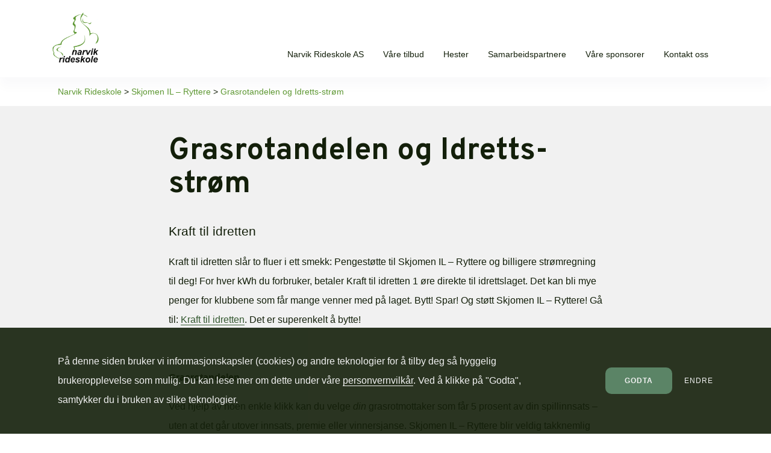

--- FILE ---
content_type: text/html; charset=UTF-8
request_url: https://www.narvikrideskole.no/sil-ryttere/grasrotandelen-og-idretts-strom/
body_size: 6741
content:
<!doctype html>
<html lang="nb-NO">

<head>
	<meta charset="UTF-8">
	<meta http-equiv="X-UA-Compatible" content="IE=edge">
	<meta name="viewport" content="width=device-width, initial-scale=1.0, user-scalable=0">

	<title>Grasrotandelen og Idretts&#x2d;strøm | Narvik Rideskole</title>

<!-- The SEO Framework by Sybre Waaijer -->
<meta name="robots" content="max-snippet:-1,max-image-preview:standard,max-video-preview:-1" />
<meta name="description" content="Kraft til idretten Kraft til idretten sl&aring;r to fluer i ett smekk: Pengest&oslash;tte til Skjomen IL &ndash; Ryttere og billigere str&oslash;mregning til deg! For hver kWh du&#8230;" />
<meta property="og:locale" content="nb_NO" />
<meta property="og:type" content="website" />
<meta property="og:title" content="Grasrotandelen og Idretts&#x2d;strøm" />
<meta property="og:description" content="Kraft til idretten Kraft til idretten sl&aring;r to fluer i ett smekk: Pengest&oslash;tte til Skjomen IL &ndash; Ryttere og billigere str&oslash;mregning til deg! For hver kWh du forbruker, betaler Kraft til idretten 1 &oslash;re&#8230;" />
<meta property="og:url" content="https://www.narvikrideskole.no/sil-ryttere/grasrotandelen-og-idretts-strom/" />
<meta property="og:site_name" content="Narvik Rideskole" />
<meta name="twitter:card" content="summary_large_image" />
<meta name="twitter:title" content="Grasrotandelen og Idretts&#x2d;strøm" />
<meta name="twitter:description" content="Kraft til idretten Kraft til idretten sl&aring;r to fluer i ett smekk: Pengest&oslash;tte til Skjomen IL &ndash; Ryttere og billigere str&oslash;mregning til deg! For hver kWh du forbruker, betaler Kraft til idretten 1 &oslash;re&#8230;" />
<link rel="canonical" href="https://www.narvikrideskole.no/sil-ryttere/grasrotandelen-og-idretts-strom/" />
<script type="application/ld+json">{"@context":"https://schema.org","@type":"BreadcrumbList","itemListElement":[{"@type":"ListItem","position":1,"item":{"@id":"https://www.narvikrideskole.no/","name":"Narvik Rideskole"}},{"@type":"ListItem","position":2,"item":{"@id":"https://www.narvikrideskole.no/sil-ryttere/","name":"Skjomen IL &#8211; Ryttere"}},{"@type":"ListItem","position":3,"item":{"@id":"https://www.narvikrideskole.no/sil-ryttere/grasrotandelen-og-idretts-strom/","name":"Grasrotandelen og Idretts-str\u00f8m"}}]}</script>
<!-- / The SEO Framework by Sybre Waaijer | 9.36ms meta | 1.25ms boot -->

<link rel='stylesheet' id='classic-theme-styles-css' href='https://www.narvikrideskole.no/wp-includes/css/classic-themes.min.css?ver=1' media='all' />
<style id='global-styles-inline-css' type='text/css'>
body{--wp--preset--color--black: #000000;--wp--preset--color--cyan-bluish-gray: #abb8c3;--wp--preset--color--white: #ffffff;--wp--preset--color--pale-pink: #f78da7;--wp--preset--color--vivid-red: #cf2e2e;--wp--preset--color--luminous-vivid-orange: #ff6900;--wp--preset--color--luminous-vivid-amber: #fcb900;--wp--preset--color--light-green-cyan: #7bdcb5;--wp--preset--color--vivid-green-cyan: #00d084;--wp--preset--color--pale-cyan-blue: #8ed1fc;--wp--preset--color--vivid-cyan-blue: #0693e3;--wp--preset--color--vivid-purple: #9b51e0;--wp--preset--gradient--vivid-cyan-blue-to-vivid-purple: linear-gradient(135deg,rgba(6,147,227,1) 0%,rgb(155,81,224) 100%);--wp--preset--gradient--light-green-cyan-to-vivid-green-cyan: linear-gradient(135deg,rgb(122,220,180) 0%,rgb(0,208,130) 100%);--wp--preset--gradient--luminous-vivid-amber-to-luminous-vivid-orange: linear-gradient(135deg,rgba(252,185,0,1) 0%,rgba(255,105,0,1) 100%);--wp--preset--gradient--luminous-vivid-orange-to-vivid-red: linear-gradient(135deg,rgba(255,105,0,1) 0%,rgb(207,46,46) 100%);--wp--preset--gradient--very-light-gray-to-cyan-bluish-gray: linear-gradient(135deg,rgb(238,238,238) 0%,rgb(169,184,195) 100%);--wp--preset--gradient--cool-to-warm-spectrum: linear-gradient(135deg,rgb(74,234,220) 0%,rgb(151,120,209) 20%,rgb(207,42,186) 40%,rgb(238,44,130) 60%,rgb(251,105,98) 80%,rgb(254,248,76) 100%);--wp--preset--gradient--blush-light-purple: linear-gradient(135deg,rgb(255,206,236) 0%,rgb(152,150,240) 100%);--wp--preset--gradient--blush-bordeaux: linear-gradient(135deg,rgb(254,205,165) 0%,rgb(254,45,45) 50%,rgb(107,0,62) 100%);--wp--preset--gradient--luminous-dusk: linear-gradient(135deg,rgb(255,203,112) 0%,rgb(199,81,192) 50%,rgb(65,88,208) 100%);--wp--preset--gradient--pale-ocean: linear-gradient(135deg,rgb(255,245,203) 0%,rgb(182,227,212) 50%,rgb(51,167,181) 100%);--wp--preset--gradient--electric-grass: linear-gradient(135deg,rgb(202,248,128) 0%,rgb(113,206,126) 100%);--wp--preset--gradient--midnight: linear-gradient(135deg,rgb(2,3,129) 0%,rgb(40,116,252) 100%);--wp--preset--duotone--dark-grayscale: url('#wp-duotone-dark-grayscale');--wp--preset--duotone--grayscale: url('#wp-duotone-grayscale');--wp--preset--duotone--purple-yellow: url('#wp-duotone-purple-yellow');--wp--preset--duotone--blue-red: url('#wp-duotone-blue-red');--wp--preset--duotone--midnight: url('#wp-duotone-midnight');--wp--preset--duotone--magenta-yellow: url('#wp-duotone-magenta-yellow');--wp--preset--duotone--purple-green: url('#wp-duotone-purple-green');--wp--preset--duotone--blue-orange: url('#wp-duotone-blue-orange');--wp--preset--font-size--small: 13px;--wp--preset--font-size--medium: 20px;--wp--preset--font-size--large: 36px;--wp--preset--font-size--x-large: 42px;--wp--preset--spacing--20: 0.44rem;--wp--preset--spacing--30: 0.67rem;--wp--preset--spacing--40: 1rem;--wp--preset--spacing--50: 1.5rem;--wp--preset--spacing--60: 2.25rem;--wp--preset--spacing--70: 3.38rem;--wp--preset--spacing--80: 5.06rem;}:where(.is-layout-flex){gap: 0.5em;}body .is-layout-flow > .alignleft{float: left;margin-inline-start: 0;margin-inline-end: 2em;}body .is-layout-flow > .alignright{float: right;margin-inline-start: 2em;margin-inline-end: 0;}body .is-layout-flow > .aligncenter{margin-left: auto !important;margin-right: auto !important;}body .is-layout-constrained > .alignleft{float: left;margin-inline-start: 0;margin-inline-end: 2em;}body .is-layout-constrained > .alignright{float: right;margin-inline-start: 2em;margin-inline-end: 0;}body .is-layout-constrained > .aligncenter{margin-left: auto !important;margin-right: auto !important;}body .is-layout-constrained > :where(:not(.alignleft):not(.alignright):not(.alignfull)){max-width: var(--wp--style--global--content-size);margin-left: auto !important;margin-right: auto !important;}body .is-layout-constrained > .alignwide{max-width: var(--wp--style--global--wide-size);}body .is-layout-flex{display: flex;}body .is-layout-flex{flex-wrap: wrap;align-items: center;}body .is-layout-flex > *{margin: 0;}:where(.wp-block-columns.is-layout-flex){gap: 2em;}.has-black-color{color: var(--wp--preset--color--black) !important;}.has-cyan-bluish-gray-color{color: var(--wp--preset--color--cyan-bluish-gray) !important;}.has-white-color{color: var(--wp--preset--color--white) !important;}.has-pale-pink-color{color: var(--wp--preset--color--pale-pink) !important;}.has-vivid-red-color{color: var(--wp--preset--color--vivid-red) !important;}.has-luminous-vivid-orange-color{color: var(--wp--preset--color--luminous-vivid-orange) !important;}.has-luminous-vivid-amber-color{color: var(--wp--preset--color--luminous-vivid-amber) !important;}.has-light-green-cyan-color{color: var(--wp--preset--color--light-green-cyan) !important;}.has-vivid-green-cyan-color{color: var(--wp--preset--color--vivid-green-cyan) !important;}.has-pale-cyan-blue-color{color: var(--wp--preset--color--pale-cyan-blue) !important;}.has-vivid-cyan-blue-color{color: var(--wp--preset--color--vivid-cyan-blue) !important;}.has-vivid-purple-color{color: var(--wp--preset--color--vivid-purple) !important;}.has-black-background-color{background-color: var(--wp--preset--color--black) !important;}.has-cyan-bluish-gray-background-color{background-color: var(--wp--preset--color--cyan-bluish-gray) !important;}.has-white-background-color{background-color: var(--wp--preset--color--white) !important;}.has-pale-pink-background-color{background-color: var(--wp--preset--color--pale-pink) !important;}.has-vivid-red-background-color{background-color: var(--wp--preset--color--vivid-red) !important;}.has-luminous-vivid-orange-background-color{background-color: var(--wp--preset--color--luminous-vivid-orange) !important;}.has-luminous-vivid-amber-background-color{background-color: var(--wp--preset--color--luminous-vivid-amber) !important;}.has-light-green-cyan-background-color{background-color: var(--wp--preset--color--light-green-cyan) !important;}.has-vivid-green-cyan-background-color{background-color: var(--wp--preset--color--vivid-green-cyan) !important;}.has-pale-cyan-blue-background-color{background-color: var(--wp--preset--color--pale-cyan-blue) !important;}.has-vivid-cyan-blue-background-color{background-color: var(--wp--preset--color--vivid-cyan-blue) !important;}.has-vivid-purple-background-color{background-color: var(--wp--preset--color--vivid-purple) !important;}.has-black-border-color{border-color: var(--wp--preset--color--black) !important;}.has-cyan-bluish-gray-border-color{border-color: var(--wp--preset--color--cyan-bluish-gray) !important;}.has-white-border-color{border-color: var(--wp--preset--color--white) !important;}.has-pale-pink-border-color{border-color: var(--wp--preset--color--pale-pink) !important;}.has-vivid-red-border-color{border-color: var(--wp--preset--color--vivid-red) !important;}.has-luminous-vivid-orange-border-color{border-color: var(--wp--preset--color--luminous-vivid-orange) !important;}.has-luminous-vivid-amber-border-color{border-color: var(--wp--preset--color--luminous-vivid-amber) !important;}.has-light-green-cyan-border-color{border-color: var(--wp--preset--color--light-green-cyan) !important;}.has-vivid-green-cyan-border-color{border-color: var(--wp--preset--color--vivid-green-cyan) !important;}.has-pale-cyan-blue-border-color{border-color: var(--wp--preset--color--pale-cyan-blue) !important;}.has-vivid-cyan-blue-border-color{border-color: var(--wp--preset--color--vivid-cyan-blue) !important;}.has-vivid-purple-border-color{border-color: var(--wp--preset--color--vivid-purple) !important;}.has-vivid-cyan-blue-to-vivid-purple-gradient-background{background: var(--wp--preset--gradient--vivid-cyan-blue-to-vivid-purple) !important;}.has-light-green-cyan-to-vivid-green-cyan-gradient-background{background: var(--wp--preset--gradient--light-green-cyan-to-vivid-green-cyan) !important;}.has-luminous-vivid-amber-to-luminous-vivid-orange-gradient-background{background: var(--wp--preset--gradient--luminous-vivid-amber-to-luminous-vivid-orange) !important;}.has-luminous-vivid-orange-to-vivid-red-gradient-background{background: var(--wp--preset--gradient--luminous-vivid-orange-to-vivid-red) !important;}.has-very-light-gray-to-cyan-bluish-gray-gradient-background{background: var(--wp--preset--gradient--very-light-gray-to-cyan-bluish-gray) !important;}.has-cool-to-warm-spectrum-gradient-background{background: var(--wp--preset--gradient--cool-to-warm-spectrum) !important;}.has-blush-light-purple-gradient-background{background: var(--wp--preset--gradient--blush-light-purple) !important;}.has-blush-bordeaux-gradient-background{background: var(--wp--preset--gradient--blush-bordeaux) !important;}.has-luminous-dusk-gradient-background{background: var(--wp--preset--gradient--luminous-dusk) !important;}.has-pale-ocean-gradient-background{background: var(--wp--preset--gradient--pale-ocean) !important;}.has-electric-grass-gradient-background{background: var(--wp--preset--gradient--electric-grass) !important;}.has-midnight-gradient-background{background: var(--wp--preset--gradient--midnight) !important;}.has-small-font-size{font-size: var(--wp--preset--font-size--small) !important;}.has-medium-font-size{font-size: var(--wp--preset--font-size--medium) !important;}.has-large-font-size{font-size: var(--wp--preset--font-size--large) !important;}.has-x-large-font-size{font-size: var(--wp--preset--font-size--x-large) !important;}
.wp-block-navigation a:where(:not(.wp-element-button)){color: inherit;}
:where(.wp-block-columns.is-layout-flex){gap: 2em;}
.wp-block-pullquote{font-size: 1.5em;line-height: 1.6;}
</style>
<link rel='stylesheet' id='style-css' href='https://www.narvikrideskole.no/wp-content/themes/narvikrideskole/style.min.css?ver=1.0.06' media='all' />
<link rel="https://api.w.org/" href="https://www.narvikrideskole.no/wp-json/" /><link rel="alternate" type="application/json" href="https://www.narvikrideskole.no/wp-json/wp/v2/pages/42905" />
	<link rel="preconnect"
		href="https://fonts.gstatic.com"
		crossorigin />

	<link rel="preload"
		as="style"
		href="https://fonts.googleapis.com/css2?family=Overpass:wght@200;400;700&display=swap" />

	<link rel="stylesheet"
		href="https://fonts.googleapis.com/css2?family=Overpass:wght@200;400;700&display=swap"
		media="print" onload="this.media='all'" />

	<noscript>
		<link rel="stylesheet"
			href="https://fonts.googleapis.com/css2?family=Overpass:wght@200;400;700&display=swap" />
	</noscript>

			<!-- Global site tag (gtag.js) - Google Analytics -->
<script async src="https://www.googletagmanager.com/gtag/js?id=G-YZ8DGCCH6H"></script>
<script>
  window.dataLayer = window.dataLayer || [];
  function gtag(){dataLayer.push(arguments);}
  gtag('js', new Date());

  gtag('config', 'G-YZ8DGCCH6H');
</script>	
	
	
	<link href="https://www.narvikrideskole.no/wp-content/uploads/2021/10/narvik_rideskole-2021-v3.png" rel="shortcut icon">
</head>

<body data-rsssl=1 class="body--page  ">

	
	<svg style="position: absolute; width: 0; height: 0; overflow: hidden;" version="1.1" xmlns="http://www.w3.org/2000/svg" xmlns:xlink="http://www.w3.org/1999/xlink">
	<defs>
		<symbol id="icon-play-circle" viewBox="0 0 24 24">
			<path d="M12 1c-6.1 0-11 4.9-11 11s4.9 11 11 11 11-4.9 11-11-4.9-11-11-11zM12 21c-5 0-9-4-9-9s4-9 9-9c5 0 9 4 9 9s-4 9-9 9z"></path>
			<path d="M16.6 11.2l-6-4c-0.3-0.2-0.7-0.2-1 0-0.4 0.1-0.6 0.4-0.6 0.8v8c0 0.4 0.2 0.7 0.5 0.9 0.2 0.1 0.3 0.1 0.5 0.1s0.4-0.1 0.6-0.2l6-4c0.3-0.2 0.4-0.5 0.4-0.8s-0.2-0.6-0.4-0.8zM11 14.1v-4.2l3.2 2.1-3.2 2.1z"></path>
		</symbol>
		<symbol id="icon-pause-circle" viewBox="0 0 24 24">
			<path d="M12 1c-6.1 0-11 4.9-11 11s4.9 11 11 11 11-4.9 11-11-4.9-11-11-11zM12 21c-5 0-9-4-9-9s4-9 9-9c5 0 9 4 9 9s-4 9-9 9z"></path>
			<path d="M10 8c-0.6 0-1 0.4-1 1v6c0 0.6 0.4 1 1 1s1-0.4 1-1v-6c0-0.6-0.4-1-1-1z"></path>
			<path d="M14 8c-0.6 0-1 0.4-1 1v6c0 0.6 0.4 1 1 1s1-0.4 1-1v-6c0-0.6-0.4-1-1-1z"></path>
		</symbol>
		<symbol id="icon-cross" viewBox="0 0 24 24">
			<path d="M19 4q0.43 0 0.715 0.285t0.285 0.715q0 0.422-0.289 0.711l-6.297 6.289 6.297 6.289q0.289 0.289 0.289 0.711 0 0.43-0.285 0.715t-0.715 0.285q-0.422 0-0.711-0.289l-6.289-6.297-6.289 6.297q-0.289 0.289-0.711 0.289-0.43 0-0.715-0.285t-0.285-0.715q0-0.422 0.289-0.711l6.297-6.289-6.297-6.289q-0.289-0.289-0.289-0.711 0-0.43 0.285-0.715t0.715-0.285q0.422 0 0.711 0.289l6.289 6.297 6.289-6.297q0.289-0.289 0.711-0.289z"></path>
		</symbol>
		<symbol id="icon-check-circle" viewBox="0 0 24 24">
			<path d="M22 10.1c-0.6 0-1 0.4-1 1v0.9c0 5-4 9-9 9 0 0 0 0 0 0-5 0-9-4-9-9s4-9 9-9c0 0 0 0 0 0 1.3 0 2.5 0.3 3.7 0.8 0.5 0.2 1.1 0 1.3-0.5s0-1.1-0.5-1.3c-1.4-0.6-2.9-1-4.5-1 0 0 0 0 0 0-6.1 0-11 4.9-11 11s4.9 11 11 11c0 0 0 0 0 0 6.1 0 11-4.9 11-11v-0.9c0-0.6-0.4-1-1-1z"></path>
			<path d="M9.7 10.3c-0.4-0.4-1-0.4-1.4 0s-0.4 1 0 1.4l3 3c0.2 0.2 0.4 0.3 0.7 0.3s0.5-0.1 0.7-0.3l10-10c0.4-0.4 0.4-1 0-1.4s-1-0.4-1.4 0l-9.3 9.3-2.3-2.3z"></path>
		</symbol>
		<symbol id="icon-arrow-right" viewBox="0 0 23 28">
			<path d="M23 15c0 0.531-0.203 1.047-0.578 1.422l-10.172 10.172c-0.375 0.359-0.891 0.578-1.422 0.578s-1.031-0.219-1.406-0.578l-1.172-1.172c-0.375-0.375-0.594-0.891-0.594-1.422s0.219-1.047 0.594-1.422l4.578-4.578h-11c-1.125 0-1.828-0.938-1.828-2v-2c0-1.062 0.703-2 1.828-2h11l-4.578-4.594c-0.375-0.359-0.594-0.875-0.594-1.406s0.219-1.047 0.594-1.406l1.172-1.172c0.375-0.375 0.875-0.594 1.406-0.594s1.047 0.219 1.422 0.594l10.172 10.172c0.375 0.359 0.578 0.875 0.578 1.406z"></path>
		</symbol>
		<symbol id="icon-facebook" viewBox="0 0 16 28">
			<path d="M14.984 0.187v4.125h-2.453c-1.922 0-2.281 0.922-2.281 2.25v2.953h4.578l-0.609 4.625h-3.969v11.859h-4.781v-11.859h-3.984v-4.625h3.984v-3.406c0-3.953 2.422-6.109 5.953-6.109 1.687 0 3.141 0.125 3.563 0.187z"></path>
		</symbol>
		<symbol id="icon-instagram" viewBox="0 0 24 28">
			<path d="M16 14c0-2.203-1.797-4-4-4s-4 1.797-4 4 1.797 4 4 4 4-1.797 4-4zM18.156 14c0 3.406-2.75 6.156-6.156 6.156s-6.156-2.75-6.156-6.156 2.75-6.156 6.156-6.156 6.156 2.75 6.156 6.156zM19.844 7.594c0 0.797-0.641 1.437-1.437 1.437s-1.437-0.641-1.437-1.437 0.641-1.437 1.437-1.437 1.437 0.641 1.437 1.437zM12 4.156c-1.75 0-5.5-0.141-7.078 0.484-0.547 0.219-0.953 0.484-1.375 0.906s-0.688 0.828-0.906 1.375c-0.625 1.578-0.484 5.328-0.484 7.078s-0.141 5.5 0.484 7.078c0.219 0.547 0.484 0.953 0.906 1.375s0.828 0.688 1.375 0.906c1.578 0.625 5.328 0.484 7.078 0.484s5.5 0.141 7.078-0.484c0.547-0.219 0.953-0.484 1.375-0.906s0.688-0.828 0.906-1.375c0.625-1.578 0.484-5.328 0.484-7.078s0.141-5.5-0.484-7.078c-0.219-0.547-0.484-0.953-0.906-1.375s-0.828-0.688-1.375-0.906c-1.578-0.625-5.328-0.484-7.078-0.484zM24 14c0 1.656 0.016 3.297-0.078 4.953-0.094 1.922-0.531 3.625-1.937 5.031s-3.109 1.844-5.031 1.937c-1.656 0.094-3.297 0.078-4.953 0.078s-3.297 0.016-4.953-0.078c-1.922-0.094-3.625-0.531-5.031-1.937s-1.844-3.109-1.937-5.031c-0.094-1.656-0.078-3.297-0.078-4.953s-0.016-3.297 0.078-4.953c0.094-1.922 0.531-3.625 1.937-5.031s3.109-1.844 5.031-1.937c1.656-0.094 3.297-0.078 4.953-0.078s3.297-0.016 4.953 0.078c1.922 0.094 3.625 0.531 5.031 1.937s1.844 3.109 1.937 5.031c0.094 1.656 0.078 3.297 0.078 4.953z"></path>
		</symbol>
		<symbol id="icon-chevrons-down" viewBox="0 0 24 24">
			<path d="M16.3 12.3l-4.3 4.3-4.3-4.3c-0.4-0.4-1-0.4-1.4 0s-0.4 1 0 1.4l5 5c0.2 0.2 0.5 0.3 0.7 0.3s0.5-0.1 0.7-0.3l5-5c0.4-0.4 0.4-1 0-1.4s-1-0.4-1.4 0z"></path>
			<path d="M11.3 11.7c0.2 0.2 0.5 0.3 0.7 0.3s0.5-0.1 0.7-0.3l5-5c0.4-0.4 0.4-1 0-1.4s-1-0.4-1.4 0l-4.3 4.3-4.3-4.3c-0.4-0.4-1-0.4-1.4 0s-0.4 1 0 1.4l5 5z"></path>
		</symbol>
	</defs>
</svg>
	<a href="#root" class="root-link">Skip to content</a>

		<nav class="nav">
		<div class="nav__container">
			<div class="nav__logo">
				<a class="nav__logo__link" href="/">
											<img class="nav__logo__img logo__img" src="https://www.narvikrideskole.no/wp-content/uploads/2021/10/narvik_rideskole-2021-v3.png" alt="Narvik Rideskole">
									</a>
			</div>
			<div class="nav__list"><ul class="nav__list__content"><li><a href="https://www.narvikrideskole.no/narvikrideskole/">Narvik Rideskole AS</a>
<ul class="sub-menu">
	<li><a href="https://www.narvikrideskole.no/aktuelt/">Aktuelt</a></li>
	<li><a href="https://www.narvikrideskole.no/#shortcuts">Snarveier</a></li>
	<li><a href="https://www.narvikrideskole.no/narvikrideskole/arsplan/">Årsplan</a></li>
	<li><a href="https://www.narvikrideskole.no/narvikrideskole/instruktorer/">Instruktører</a></li>
	<li><a href="https://www.narvikrideskole.no/narvikrideskole/priser/">Priser</a></li>
	<li><a href="https://www.narvikrideskole.no/narvikrideskole/anlegget/">Anlegget</a></li>
	<li><a href="https://www.narvikrideskole.no/narvikrideskole/styre-og-stell/">Styre og stell</a></li>
	<li><a href="https://www.narvikrideskole.no/narvikrideskole/var-filosofi/">Vår filosofi</a></li>
	<li><a href="https://www.narvikrideskole.no/narvikrideskole/historie-og-filosofi/">Historien &#8211; kort fortalt</a></li>
</ul>
</li>
<li><a href="https://www.narvikrideskole.no/vaare_tilbud/">Våre tilbud</a></li>
<li><a href="https://www.narvikrideskole.no/rideskolehester/">Hester</a>
<ul class="sub-menu">
	<li><a href="https://www.narvikrideskole.no/rideskolehester/">Rideskolehester</a></li>
	<li><a href="https://www.narvikrideskole.no/rideskolehester/hest-pa-for/">Hest på fôr</a></li>
</ul>
</li>
<li><a href="#">Samarbeidspartnere</a>
<ul class="sub-menu">
	<li><a href="https://www.narvikrideskole.no/sil-ryttere/">Skjomen IL – Ryttere</a></li>
	<li><a href="https://www.narvikrideskole.no/venner/">Venneforeningen</a></li>
	<li><a href="https://www.narvikrideskole.no/sil-ryttere/bli-medlem/">Bli medlem!</a></li>
	<li><a href="https://www.narvikrideskole.no/sil-ryttere/stevner-i-sprang-og-dressur/">Stevner i sprang og dressur</a></li>
	<li><a href="https://www.narvikrideskole.no/sil-ryttere/helgetreninger/">Helgetreninger</a></li>
</ul>
</li>
<li><a href="https://www.narvikrideskole.no/sponsorer/">Våre sponsorer</a></li>
<li><a href="https://www.narvikrideskole.no/kontakt_oss/">Kontakt oss</a></li>
</ul></div>			<div class="nav__button">
				<a id="nav--toggle" href="#0">
					<span></span>
					<span></span>
				</a>
			</div>
		</div>
	</nav>

	<nav class="breadcrumbs"><div class="breadcrumbs__content"><!-- Breadcrumb NavXT 6.6.0 -->
<span property="itemListElement" typeof="ListItem"><a property="item" typeof="WebPage" title="Go to Narvik Rideskole." href="https://www.narvikrideskole.no" class="home" ><span property="name">Narvik Rideskole</span></a><meta property="position" content="1"></span> &gt; <span property="itemListElement" typeof="ListItem"><a property="item" typeof="WebPage" title="Go to Skjomen IL &#8211; Ryttere." href="https://www.narvikrideskole.no/sil-ryttere/" class="post post-page" ><span property="name">Skjomen IL &#8211; Ryttere</span></a><meta property="position" content="2"></span> &gt; <span property="itemListElement" typeof="ListItem"><span property="name" class="post post-page current-item">Grasrotandelen og Idretts-strøm</span><meta property="url" content="https://www.narvikrideskole.no/sil-ryttere/grasrotandelen-og-idretts-strom/"><meta property="position" content="3"></span></div></nav>
	<div id="root">


<main class="main page">
	<article class="page__content">
				
		<div class="page__content__info">
										<h1>Grasrotandelen og Idretts-strøm</h1>
			
							<p><strong>Kraft til idretten</strong></p>
<p>Kraft til idretten slår to fluer i ett smekk: Pengestøtte til Skjomen IL &#8211; Ryttere og billigere strømregning til deg! For hver kWh du forbruker, betaler Kraft til idretten 1 øre direkte til idrettslaget. Det kan bli mye penger for klubbene som får mange venner med på laget. Bytt! Spar! Og støtt Skjomen IL &#8211; Ryttere! Gå til: <a href="http://www.krafttilidretten.no/club/profile/skjomen-idrettslag" target="_blank" rel="noopener">Kraft til idretten</a>. Det er superenkelt å bytte!</p>
<p>&nbsp;</p>
<p><strong>Grasrotandelen</strong></p>
<p>Ved hjelp av noen enkle klikk kan du velge <i>din </i>grasrotmottaker som får 5 prosent av din spillinnsats &#8211; uten at det går utover innsats, premie eller vinnersjanse. Skjomen IL &#8211; Ryttere blir veldig takknemlig for hver andel av spillinnsatsen som går til oss! Gå til: <a href="https://www.norsk-tipping.no/grasrotandelen/#search=skjomen%20idrettslag" target="_blank" rel="noopener">Grasrotandelen</a>.</p>
					</div>

	</article>
	
											
					
	
</main>




	

<footer class="footer">
	<div class="footer__content">

					<div class="footer__item">
				<p><strong>Narvik Rideskole Skjomen AS</strong><br />
Adresse:<br />
Bogholm, 8523 ELVEGARD</p>
			</div>
					<div class="footer__item">
				<p><strong>Daglig leder:</strong><br />
Vera Aspeslett<br />
<a href="tel:90590351">905 90 351</a></p>
<p><strong>e-post:</strong><br />
<a href="mailto:vera@aspeslett.no">vera@aspeslett.no</a></p>
			</div>
					<div class="footer__item">
				<p><strong>SIL-Ryttere<br />
(Skjomen IL – Ryttere)</strong></p>
<p>Vera Jacobsen<br />
<a href="tel:95892842">958 92 842</a></p>
<p><strong>e-post:</strong><br />
<a href="mailto:verajacobsen@broadpark.no">verajacobsen@broadpark.no</a></p>
<p>Eli Larssen<br />
<a href="tel:41207315">412 07 315</a></p>
<p><strong>e-post:</strong><br />
<a href="mailto:eli.larssen@ofotnett.no">eli.larssen@ofotnett.no</a></p>
			</div>
					<div class="footer__item">
				<p><strong>Venneforeningen</strong></p>
<p>Styreleder:<br />
Ratnasingam Anbalagan<br />
<a href="tel:91578159">915 78 159</a></p>
<p><strong>e-post:</strong><br />
<a href="mailto:anbu.rat@gmail.com">anbu.rat@gmail.com</a></p>
<p><!--


<div class="filtered"><img decoding="async" loading="lazy" class="alignleft wp-image-425" src="https://www.narvikrideskole.no/wp-content/uploads/2021/05/mesterbrev-150x150.png" alt="Mesterbrev - mestermerket er en garanti for solid fagkompetanse." width="40" height="34" />
<img decoding="async" loading="lazy" class="alignleft wp-image-526" src="https://www.narvikrideskole.no/wp-content/uploads/2021/06/SG_GULL_HVITBOKS-150x150.png" alt="Sentralt godkjent - Ingeniørfirma T. Jespersen AS er sentralt godkjent i tiltaksklasse 3, for ventilasjon- og klimainstallasjoner, både som prosjekterende og utførende aktør." width="40" height="40" />
<img decoding="async" loading="lazy" class="alignleft wp-image-529" role="img" src="https://www.narvikrideskole.no/wp-content/uploads/2021/06/Laereplassgaranti_mork_vektorisert.svg" alt="" width="40" height="40" />
<img decoding="async" loading="lazy" class="alignleft wp-image-417" src="https://www.narvikrideskole.no/wp-content/uploads/2021/05/vi-har-laerling-150x150.png" alt="" width="40" height="40" /></div>


--></p>
			</div>
				
		
	</div>
</footer>

<div class="lower-footer">
	<p><span>Narvik Rideskole © 2026</span> · <span> <a href="/personvernvilkar/">Personvernerklæring</a></span> · <span>Design &amp; utvikling: <a href="https://riktigspor.no/" target="_blank">Riktig Spor</a></span></p>
</div>

	<div class="privacy">
		<div class="privacy__content">
			<div class="privacy__content__content">
				<p>På denne siden bruker vi informasjonskapsler (cookies) og andre teknologier for å tilby deg så hyggelig brukeropplevelse som mulig. Du kan lese mer om dette under våre <a href="/personvernvilkar/">personvernvilkår</a>. Ved å klikke på "Godta", samtykker du i bruken av slike teknologier.</p>
			</div>
			<div class="privacy__content__options">
				<a href="#0" id="accept" class="button">Godta</a>
				<a href="/personvernvilkar/">Endre</a>
			</div>
		</div>
	</div>

</div>

<script src="https://polyfill.io/v2/polyfill.min.js"></script>
<script src="https://polyfill.io/v2/polyfill.min.js?features=IntersectionObserver"></script>
<script type='text/javascript' src='https://www.narvikrideskole.no/wp-content/themes/narvikrideskole/scripts.min.js?ver=1.0.06' id='scripts-js'></script>

</body>
</html>
<!-- This website is like a Rocket, isn't it? Performance optimized by WP Rocket. Learn more: https://wp-rocket.me -->

--- FILE ---
content_type: text/css; charset=utf-8
request_url: https://www.narvikrideskole.no/wp-content/themes/narvikrideskole/style.min.css?ver=1.0.06
body_size: 10747
content:
.root-link{border:0;clip:rect(0 0 0 0);height:1px;margin:-1px;overflow:hidden;padding:0;position:absolute;width:1px}.root-link:focus{background:#fff;clip:auto;height:auto;left:.5rem;padding:1rem;position:fixed;top:.5rem;width:auto;z-index:1001}.button,.wpcf7 .wpcf7-submit,a em strong,a strong em,em strong a,strong em a{background:#345830;width:auto;margin:.5rem auto;transition:.1s ease-out;padding:1rem 2rem;display:inline-block;color:#fff;text-transform:uppercase;letter-spacing:1px;font-style:normal;font-weight:600;font-size:.75rem;line-height:1;border-radius:10px}.button:active,.wpcf7 .wpcf7-submit:active,a em strong:active,a strong em:active,em strong a:active,strong em a:active{opacity:.5}.button:hover,.wpcf7 .wpcf7-submit:hover,a em strong:hover,a strong em:hover,em strong a:hover,strong em a:hover{background:#ff6a3c;background:#3e6939}.button--attention{background:#5d9732}.footer-grid{align-items:flex-start}.footer-grid img{width:30%}@media (min-width:1440px){.footer-grid img{max-width:150px;width:45%;padding:.25rem}.footer-grid img:last-of-type{width:100%}}.marker-inner{padding:.875rem}.marker-inner .nav__logo span,.marker-inner h3,.nav__logo .marker-inner span{margin:0}.marker-inner span{margin-bottom:.5rem;display:inline-block}.marker-inner .wpcf7 .wpcf7-response-output,.marker-inner p,.wpcf7 .marker-inner .wpcf7-response-output{margin:0;color:#4e7f29;font-size:.875rem}.item-gallery{display:flex;flex-wrap:wrap;margin:1.5rem 0 0;align-items:flex-start;justify-content:space-between}@media (min-width:900px){.item-gallery{margin:3rem 0;margin-left:-12.5vw;margin-right:-12.5vw}}.item-gallery img{width:100%;margin:0 0 1rem;box-shadow:2px 2px 12px 1px rgba(15,34,93,.175)}@media (min-width:720px){.item-gallery img{width:calc(50% - .5rem)}}@media (min-width:1080px){.item-gallery img{width:calc(25% - .5rem)}}@media (min-width:720px){.gallery-count-2 img,.gallery-count-3 img{width:calc(50% - .5rem)}}@media (min-width:1080px){.gallery-count-3 img{width:calc(33.333% - .5rem)}}@media (min-width:720px){.gallery-count-4 img{width:calc(50% - .5rem)}}@media (min-width:1080px){.gallery-count-4 img{width:calc(25% - .5rem)}}@media (min-width:720px){.gallery-count-5 img{width:calc(50% - .5rem)}}@media (min-width:1080px){.gallery-count-5 img{width:calc(20% - .5rem)}}@media (min-width:720px){.gallery-count-6 img{width:calc(50% - .5rem)}}@media (min-width:1080px){.gallery-count-6 img{width:calc(16.667% - .5rem)}}.breadcrumbs{padding:1rem 0;margin:0 auto;font-size:.875rem;line-height:1.2}.breadcrumbs a{color:#5d9732}.breadcrumbs__content{margin:auto;width:85%;max-width:1440px;font-size:.875rem;color:#131f0a;text-align:left}.breadcrumbs__content a,.breadcrumbs__content span{color:#5d9732}.search-page{width:85%;margin:4rem auto;max-width:720px}.search-tags .wpcf7 .wpcf7-response-output,.search-tags p,.wpcf7 .search-tags .wpcf7-response-output{font-size:.875rem}.search-tags ul{display:flex;flex-wrap:wrap}.search-tags li{margin-right:.5rem;margin-bottom:.5rem;font-size:.75rem;text-transform:uppercase;background:#131f0a}.search-tags a{display:block;font-weight:600;color:#f1f1f1;padding:.375rem .5rem .25rem}.search{border-bottom:1px solid rgba(19,31,10,.25)}.search__form{display:flex;width:100%}.search__button,.search__input{border:0;border-radius:0;-webkit-appearance:none;width:100%;font-size:.875rem}.search__input{padding:.875rem 0;width:calc(100% - 3rem)}.search__input:focus{outline:0}.search__button{width:2rem;height:auto;background:url(/wp-content/themes/unikus/assets/img/arrow.svg) 50%/.875rem no-repeat;margin:auto 0 auto auto;color:transparent;font-size:.75rem;line-height:100%}.gm-style img{max-height:unset;max-width:unset}.grecaptcha-badge{z-index:100;opacity:0;visibility:hidden}.body--contact .grecaptcha-badge{opacity:1;visibility:visible}.wpcf7{margin-top:2rem}.wpcf7 .screen-reader-response{display:none}.wpcf7 .wpcf7-response-output,.wpcf7 p{margin:1rem 0;display:flex;flex-wrap:wrap;justify-content:space-between}.wpcf7 .ajax-loader{position:absolute;bottom:0;right:0}.wpcf7 .wpcf7-response-output,.wpcf7 p{position:relative}.wpcf7 span{width:calc(50% - .5rem);width:100%;margin-bottom:1rem}.wpcf7 span>input{background:none;border:1px solid #131f0a;width:100%;padding:.75rem 1rem;color:#131f0a;-webkit-appearance:none;border-radius:4px}.wpcf7 span>input:-ms-input-placeholder{color:#131f0a}.wpcf7 span>input::placeholder{color:#131f0a}.wpcf7 span>textarea{background:none;border:1px solid #131f0a;width:100%;padding:.75rem 1rem;color:#131f0a;-webkit-appearance:none;resize:none;border-radius:4px}.wpcf7 span>textarea:-ms-input-placeholder{color:#131f0a}.wpcf7 span>textarea::placeholder{color:#131f0a}.wpcf7 .wpcf7-submit{display:block;margin:0;background:#345830;padding:1rem 2rem;color:#fff;border:0;font-weight:400;-webkit-appearance:none;font-weight:600}.wpcf7 br{display:none}@media (min-width:1260px){.hide--desktop{display:none!important}}@media (max-width:1259px){.hide--mobile{display:none!important}}.privacy{background:#131f0a;opacity:.9;position:fixed;bottom:0;right:0;z-index:1000;margin:auto;display:none;width:100%;animation-duration:.3s;animation-fill-mode:both;animation-timing-function:ease-in-out;animation-delay:1.2s;animation-name:c}.cookie-is-not-set .privacy{display:block}@media (min-width:720px){.privacy{animation-name:d}}.cookie--accept .privacy,.cookie--decline .privacy{display:none;pointer-events:none}.privacy__content{max-width:1440px;width:85%;display:block;margin:0 auto;padding:2rem 0}@media (min-width:720px){.privacy__content{display:flex;align-items:center;justify-content:space-between;padding:2.5rem 0}}.privacy__content h2{margin:0;color:#f1f1f1}.privacy__content .wpcf7 .wpcf7-response-output,.privacy__content p,.wpcf7 .privacy__content .wpcf7-response-output{font-size:1rem;margin:0 0 1rem;color:#f1f1f1}@media (min-width:720px){.privacy__content .wpcf7 .wpcf7-response-output,.privacy__content p,.wpcf7 .privacy__content .wpcf7-response-output{margin:0}}.privacy__content .wpcf7 .wpcf7-response-output a,.privacy__content p a,.wpcf7 .privacy__content .wpcf7-response-output a{color:inherit;border-bottom:1px solid}@media (min-width:720px){.privacy__content__content{width:calc(65% - 2rem)}}@media (min-width:1080px){.privacy__content__content{width:calc(75% - 2rem)}}.privacy__content__options a:not(:last-of-type){margin-right:1rem}.privacy__content__options a:nth-of-type(2){text-transform:uppercase;color:#f1f1f1;font-size:.75rem;letter-spacing:1px}.privacy__content__options .button,.privacy__content__options .wpcf7 .wpcf7-submit,.privacy__content__options a em strong,.privacy__content__options a strong em,.privacy__content__options em strong a,.privacy__content__options strong em a,.wpcf7 .privacy__content__options .wpcf7-submit,a em .privacy__content__options strong,a strong .privacy__content__options em,em strong .privacy__content__options a,strong em .privacy__content__options a{background:#4a7856;color:#f1f1f1}.choices__status--accept{border-bottom:.25rem solid #5d9732;display:none}.cookie--accept .choices__status--accept{display:inline}.choices__status--decline{border-bottom:.25rem solid #5d9732;display:none}.cookie--decline .choices__status--decline{display:inline}.choices__status--adjust{border-bottom:.25rem solid #5d9732;display:inline}.cookie--accept .button--accept,.cookie--accept .choices__status--adjust,.cookie--decline .choices__status--adjust{display:none}.cookie--decline .button--accept{display:inline-block}.button--decline{background:0;color:hsla(0,0%,100%,.25)}.button--decline:hover{background:0;color:#5d9732}.button--reset,.cookie--accept .button--decline,.cookie--decline .button--decline{display:none}.cookie--accept .button--reset{display:inline-block}html{font-family:sans-serif;-webkit-text-size-adjust:100%;-ms-text-size-adjust:100%}body{margin:0}article,aside,details,figcaption,figure,footer,header,main,menu,nav,section,summary{display:block}audio,canvas,progress,video{display:inline-block;vertical-align:baseline}audio:not([controls]){display:none;height:0}[hidden],template{display:none}a{background-color:transparent}a:active,a:hover{outline:0}abbr[title]{border-bottom:1px dotted}b,strong{font-weight:700}dfn{font-style:italic}h1{font-size:2em;margin:.67em 0}mark{background:#ff0;color:#000}small{font-size:80%}sub,sup{font-size:75%;line-height:0;position:relative;vertical-align:baseline}sup{top:-.5em}sub{bottom:-.25em}img{border:0}svg:not(:root){overflow:hidden}figure{margin:1em 40px}hr{box-sizing:content-box;height:0}pre{overflow:auto}code,kbd,pre,samp{font-family:monospace,monospace;font-size:1em}button,input,optgroup,select,textarea{color:inherit;font:inherit;margin:0}button{overflow:visible}button,select{text-transform:none}button,html input[type=button],input[type=reset],input[type=submit]{-webkit-appearance:button;cursor:pointer}button[disabled],html input[disabled]{cursor:default}button::-moz-focus-inner,input::-moz-focus-inner{border:0;padding:0}input{line-height:normal}input[type=checkbox],input[type=radio]{box-sizing:border-box;padding:0}input[type=number]::-webkit-inner-spin-button,input[type=number]::-webkit-outer-spin-button{height:auto}input[type=search]::-webkit-search-cancel-button,input[type=search]::-webkit-search-decoration{-webkit-appearance:none}fieldset{border:1px solid silver;margin:0 2px;padding:.35em .625em .75em}legend{border:0;padding:0}textarea{overflow:auto}optgroup{font-weight:700}table{border-collapse:collapse;border-spacing:0}td,th{padding:0}.footer-grid{display:flex;flex-wrap:wrap;flex-direction:row}html{font-size:14px}@media (min-width:720px){html{font-size:16px}}@media (min-width:1584px){html{font-size:16px}}@media (min-width:1800px){html{font-size:18px}}body{line-height:0}h1,h2{font-weight:400;line-height:1;margin:0}h1{font-size:2.369rem}h2{font-size:1.777rem;line-height:1.2}.nav__logo span,h3{font-family:Overpass,Sansita,bressay,serif;font-weight:400;font-size:1.2rem;line-height:1.75}.nav__logo span a,h3 a{color:inherit}.nav__logo span,h1,h2,h3{font-family:Overpass,Sansita,bressay,serif}.wpcf7 .wpcf7-response-output,li,p{font-size:1rem;line-height:2;font-family:-apple-system,BlinkMacSystemFont,Segoe UI,Roboto,Helvetica,Arial,sans-serif;margin:1em 0;color:#131f0a;font-weight:400}@media (min-width:1584px){.wpcf7 .wpcf7-response-output,li,p{font-size:1rem}}blockquote cite{text-transform:uppercase;font-family:-apple-system,BlinkMacSystemFont,Segoe UI,Roboto,Helvetica,Arial,sans-serif;font-style:normal;font-weight:600;letter-spacing:.25rem}.table-wrapper{width:100%;overflow:scroll}table{display:table;max-width:100%;margin:2rem 0;border:0;width:100%}table thead{background:#131f0a}table thead td{color:#f1f1f1;font-weight:600;font-size:1rem}table tbody{width:100%}table tbody tr:nth-of-type(odd){background:#f1f1f1}table tr{border:1px solid rgba(19,31,10,.25);vertical-align:baseline}table td{line-height:1.4;font-size:.875rem;padding:.875rem;font-family:-apple-system,BlinkMacSystemFont,Segoe UI,Roboto,Helvetica,Arial,sans-serif;color:#131f0a}blockquote{font:normal 2.369rem/1.2 -apple-system,BlinkMacSystemFont,Segoe UI,Roboto,Helvetica,Arial,sans-serif;text-align:left;width:100%;margin:auto;border-left:1px solid rgba(52,88,48,.5);padding-left:2rem}.wpcf7 blockquote .wpcf7-response-output,blockquote .wpcf7 .wpcf7-response-output,blockquote p{font-size:1.333rem;font-family:Overpass,Sansita,bressay,serif;font-style:normal;color:#345830;line-height:1.4}blockquote span{max-width:900px;display:block;margin:auto}blockquote cite{margin:1rem 0 0;display:block;font-size:.875rem}.article ul{margin:1em 0;list-style-type:disc;padding-left:2em}.article ul li{list-style-type:inherit}.article ol{margin:1em 0;list-style-type:decimal;padding-left:1em}.article ol li{list-style-type:inherit}.wp-caption-text{text-align:left;max-width:100%;font-size:.875rem;color:#131f0a;color:rgba(19,31,10,.75);z-index:100}a{color:#131f0a;font-family:inherit;text-decoration:none}.loop-item a,hr{border:0}hr{height:1px;width:100%;display:block;margin:1rem 0;background:#4a7856;max-width:360px}.strong,b,strong{font-weight:600}.wp-caption{max-width:100%;height:auto;margin:1.5rem 0}.wp-caption img{width:100%;height:auto;max-width:720px}@media (min-width:720px){.alignright{float:right;padding:1rem 0 1rem 1rem}}@media (min-width:720px){.alignleft,.alignright{margin:0;width:50%;max-width:50%}.alignleft{float:left;padding:1rem 1rem 1rem 0}}@media (min-width:1080px){.alignnone{margin:2rem -6rem;max-width:calc(100% + 12rem);width:calc(100% + 12rem);margin:2rem 0;max-width:100%;width:100%}}body,html{margin:0;padding:0;vertical-align:baseline;width:100%;-webkit-backface-visibility:hidden;backface-visibility:hidden}body{color:#131f0a;font-family:-apple-system,BlinkMacSystemFont,Segoe UI,Roboto,Helvetica,Arial,sans-serif;font-size:100%;font-weight:400;-webkit-text-size-adjust:100%;-webkit-font-smoothing:antialiased;-moz-osx-font-smoothing:grayscale}*,:after,:before{box-sizing:border-box}main{display:block}.wpcf7 main .wpcf7-response-output,main .wpcf7 .wpcf7-response-output,main p{color:#131f0a}main .full-width{width:100vw;position:relative;left:50%;right:50%;margin-left:-50vw;margin-right:-50vw}main .img-fullscreen{max-width:1440px;padding:0 0 3rem;width:75vw;margin-left:50%;transform:translateX(-50%)}@media (max-width:1260px){main .img-fullscreen{width:85vw}}.wp-caption,img{border:0;max-width:100%;max-height:100%;height:auto}img{align-self:baseline;width:auto}li,ul{list-style-type:none;margin:0;padding:0}.nav-is-open{overflow:hidden}.main{z-index:1}.main,.top-bar{position:relative}.top-bar{background:#4a7856;display:flex;padding:1rem 0;width:100%;text-align:center}.top-bar .wpcf7 .wpcf7-response-output,.top-bar p,.wpcf7 .top-bar .wpcf7-response-output{color:#f1f1f1;margin:auto;font-family:-apple-system,BlinkMacSystemFont,Segoe UI,Roboto,Helvetica,Arial,sans-serif;font-size:.875rem;line-height:1}.top-bar a{color:#131f0a;border-bottom:1px solid}.top-bar__content{margin:auto;max-width:1440px;width:85%}.top-nav{background:#4a7856;width:100%}.top-bar+.top-nav{background:#131f0a}.top-nav__content{max-width:1440px;width:85%;margin:0 auto;padding:1rem 0 0;display:flex;flex-wrap:wrap;justify-content:center;align-items:flex-start}@media (min-width:720px){.top-nav__content{justify-content:flex-end}}.top-nav__content li{margin-bottom:1rem;line-height:1}.top-nav__content li:not(:last-of-type){padding-right:1rem;border-right:1px solid hsla(0,0%,100%,.5);margin-right:1rem}.top-nav__content a{display:flex;align-items:center;justify-content:center;line-height:1;font-family:-apple-system,BlinkMacSystemFont,Segoe UI,Roboto,Helvetica,Arial,sans-serif;font-size:.875rem;font-weight:500;color:#131f0a}.top-bar+.top-nav .top-nav__content a{color:#fff}.top-nav__content a img{max-height:1rem;margin-right:.75rem}@media (min-width:720px){.top-nav__content a img{margin-right:1rem}}.nav{background:#fff;position:relative;box-shadow:0 1rem 1rem rgba(0,20,76,.025);top:0;left:0;width:100%;z-index:100}@media (min-width:720px){.nav{position:-webkit-sticky;position:sticky}}.nav__container{width:85%;margin:auto;max-width:1440px;display:flex;flex-wrap:wrap;justify-content:space-between;align-content:flex-end;align-items:flex-end;padding:1.75rem 0}@media (min-width:720px){.nav__container{flex-wrap:wrap}}.nav__list__content>.current-menu-item:not(:last-of-type){color:#fff;position:relative}.nav__list__content>.current-menu-item:not(:last-of-type)>a{color:#345830}.nav__list__content>.current-menu-item:not(:last-of-type):after{content:"";position:absolute;bottom:-4px;left:0;right:0;width:calc(100% - 1rem);margin:auto;height:2px;background:#345830;display:none}@media (min-width:1260px){.nav__list__content>.current-menu-item:not(:last-of-type):after{display:block}}@media (min-width:1260px){.nav__list__content>.current-menu-item:not(:last-of-type){color:#131f0a}}.sub-menu .current-menu-item a{display:inline;border-bottom:2px solid;color:#345830}@media (min-width:1260px){.sub-menu .current-menu-item a{display:block;border-bottom:none;color:#345830}}.nav__button{margin:0 0 0 auto;z-index:10;position:relative;pointer-events:auto}@media (min-width:1260px){.nav__button{display:none}}.nav__button span{height:2px;width:50%;display:block;background:#131f0a;left:0;right:0;bottom:0;margin:auto;top:0;position:absolute;transition:.1s ease-out}.nav__button span:first-of-type{top:.5rem}.nav-is-open .nav__button span:first-of-type{transform:translateX(-.25rem)}.nav__button span:last-of-type{top:-.5rem}.nav-is-open .nav__button span:last-of-type{transform:translateX(.25rem)}.nav__button a{display:block;height:2.5rem;width:2.5rem}.nav__button a:before{color:#131f0a;content:"Meny";display:block;position:absolute;top:50%;height:.75rem;left:-100%;text-transform:uppercase;font-weight:600;font-size:.75rem;letter-spacing:1px}@media (min-width:360px){.nav__button a:before{left:calc(-100% - .5rem);font-size:.875rem}}.nav__list{transform-origin:0 0;transform:translateX(-100%);transition:transform .3s cubic-bezier(.5,0,0,1);margin:0 0 0 auto;position:absolute;top:100%;left:0;z-index:100;height:100vh;width:67.5%;overflow:scroll;-webkit-overflow-scrolling:touch;overflow-x:hidden;-ms-overflow-style:none}.nav__list::-webkit-scrollbar{display:none}@media (min-width:1260px){.nav__list{margin:auto 0 0;transform:translateX(0);position:relative;height:auto;overflow:visible;display:flex;width:auto;transition:none}}.nav-is-open .nav__list{transform:translateX(0)}.nav__list__content{background:#5d9732;margin:0;display:block;flex-wrap:wrap;text-align:left;justify-content:center;width:100%;padding:1.5rem 0;height:100%}@media (min-width:720px){.nav__list__content{padding:1rem 0;width:75%}}@media (min-width:1260px){.nav__list__content{text-align:center;display:flex;margin:auto 0 0;background:0;padding:0;width:auto;height:auto}}.nav__list__content li{width:100%;font-family:-apple-system,BlinkMacSystemFont,Segoe UI,Roboto,Helvetica,Arial,sans-serif;font-size:.875rem;font-weight:500;padding:.5rem 2rem;position:relative;line-height:1}@media (min-width:360px){.nav__list__content li{padding:.875rem 2rem}}@media (min-width:1260px){.nav__list__content li{padding:0;font-size:.875rem;margin:auto 0;width:auto}.nav__list__content li:not(:last-of-type){margin-right:1rem}}.nav__list__content li a{display:flex;justify-content:space-between;flex-wrap:wrap;align-items:center;width:100%}.nav__list__content li span{text-align:right;width:2em}@media (min-width:1260px){.nav__list__content li span{display:none}}.nav__list__content li .icon{fill:#345830}.nav__list__content li.sub-menu-parent--active .icon{transform:rotate(90deg)}@media (min-width:1260px){.nav__list__content>li:last-of-type(1) a{font-family:-apple-system,BlinkMacSystemFont,Segoe UI,Roboto,Helvetica,Arial,sans-serif;background:#345830;width:auto;margin:0;transition:.1s ease-out;padding:1rem 2rem;display:inline-block;color:#fefefe;text-transform:uppercase;letter-spacing:1px;font-style:normal;font-weight:600;font-size:.75rem;line-height:1;border-radius:4rem}.nav__list__content>li:last-of-type(1) a:hover{background:#2a4827}}.nav__list__content a{display:inline-block;color:#131f0a;font-size:1rem;border-bottom:1px solid transparent;z-index:1}@media (min-width:1260px){.nav__list__content a{font-size:.875rem;color:#131f0a;position:relative;overflow:hidden;padding:.125rem .5rem;z-index:1}.nav__list__content a:hover{color:#345830}}.nav__list__content a[target=_blank]{position:relative}.nav__list__content a[target=_blank]:after{content:"\2197";position:absolute;top:-.5em;right:-1em;font-size:.75rem;color:#fff}@media (min-width:1260px){.nav__list__content a[target=_blank]:after{top:-.75em;color:rgba(19,31,10,.75)}}.sub-menu{padding:0;margin:1.5rem 0 0 1rem;position:relative;display:none;width:100%}.sub-menu-parent--active .sub-menu{display:block}@media (min-width:1260px){.sub-menu{margin:0;padding:1.25rem 1rem;background:#fff;position:absolute;top:100%;left:-1rem;display:block;visibility:hidden;transform:translateY(1rem) scaleY(0);transform-origin:0 0;transition:.2s ease-out;text-align:left;width:240px}}.sub-menu:before{content:"";position:absolute;top:-.5rem;left:0;right:0;height:1rem;width:100%;background:#fff;background:transparent;display:none;margin:auto;z-index:-1}@media (min-width:1260px){.sub-menu:before{display:block}}.sub-menu a{font-size:.875rem}@media (min-width:1260px){.sub-menu a{font-size:.75rem}}.sub-menu li{margin:0;line-height:1;padding:0}.sub-menu li:not(:last-of-type){margin-bottom:.875rem}@media (min-width:1260px){.sub-menu li:not(:last-of-type){margin-bottom:.75rem}}@media (min-width:1260px){.sub-menu li{transition:.6s ease-out;opacity:0}}@media (min-width:1260px){.nav__list__content a:focus~.sub-menu,.nav__list__content li:focus-within .sub-menu,.nav__list__content li:hover .sub-menu{opacity:1;transform:translateY(0) scaleY(1);visibility:visible}.nav__list__content a:focus~.sub-menu li,.nav__list__content li:focus-within .sub-menu li,.nav__list__content li:hover .sub-menu li{opacity:1}.nav__list__content a:focus~.sub-menu li:first-of-type,.nav__list__content li:focus-within .sub-menu li:first-of-type,.nav__list__content li:hover .sub-menu li:first-of-type{transition-delay:.15s}.nav__list__content a:focus~.sub-menu li:nth-of-type(2),.nav__list__content li:focus-within .sub-menu li:nth-of-type(2),.nav__list__content li:hover .sub-menu li:nth-of-type(2){transition-delay:.2s}.nav__list__content a:focus~.sub-menu li:nth-of-type(3),.nav__list__content li:focus-within .sub-menu li:nth-of-type(3),.nav__list__content li:hover .sub-menu li:nth-of-type(3){transition-delay:.25s}.nav__list__content a:focus~.sub-menu li:nth-of-type(4),.nav__list__content li:focus-within .sub-menu li:nth-of-type(4),.nav__list__content li:hover .sub-menu li:nth-of-type(4){transition-delay:.3s}.nav__list__content a:focus~.sub-menu li:nth-of-type(5),.nav__list__content li:focus-within .sub-menu li:nth-of-type(5),.nav__list__content li:hover .sub-menu li:nth-of-type(5){transition-delay:.35s}.nav__list__content a:focus~.sub-menu li:nth-of-type(6),.nav__list__content li:focus-within .sub-menu li:nth-of-type(6),.nav__list__content li:hover .sub-menu li:nth-of-type(6){transition-delay:.4s}.nav__list__content a:focus~.sub-menu li:nth-of-type(7),.nav__list__content li:focus-within .sub-menu li:nth-of-type(7),.nav__list__content li:hover .sub-menu li:nth-of-type(7){transition-delay:.45s}.nav__list__content a:focus~.sub-menu li:nth-of-type(8),.nav__list__content li:focus-within .sub-menu li:nth-of-type(8),.nav__list__content li:hover .sub-menu li:nth-of-type(8){transition-delay:.5s}.nav__list__content a:focus~.sub-menu li:nth-of-type(9),.nav__list__content li:focus-within .sub-menu li:nth-of-type(9),.nav__list__content li:hover .sub-menu li:nth-of-type(9){transition-delay:.55s}.nav__list__content a:focus~.sub-menu li:nth-of-type(10),.nav__list__content li:focus-within .sub-menu li:nth-of-type(10),.nav__list__content li:hover .sub-menu li:nth-of-type(10){transition-delay:.6s}}.nav__logo{margin:auto 0}.nav__logo span{font-size:2.369rem;color:#131f0a;margin:0;line-height:1}@media (min-width:1260px){.nav__logo__link{display:inline-block}}.logo__img,.nav__logo__img{height:3rem;max-width:100%;max-height:100%}.nav__logo__img{width:auto;transform:scale(1.25)}@media (min-width:360px){.nav__logo__img{height:3.5rem}}@media (min-width:720px){.nav__logo__img{height:4rem}}@media (min-width:1080px){.nav__logo__img{height:4.5rem}}@media (min-width:1260px){.nav__logo__img{width:auto}}.header{background:#131f0a;background-position:50%;background-size:cover;display:flex;flex-wrap:wrap;width:100%;position:relative;text-align:center;height:540px;z-index:1;overflow:hidden}.header__content,.header__content__info{display:flex;flex-wrap:wrap;justify-content:center;width:100%}.header__content__info{background:#1f3210 50% no-repeat;background-size:cover;background-position:0 0;align-content:flex-end;padding-bottom:4rem;position:relative;z-index:1}.header__content__info:before{content:"";position:absolute;top:0;left:0;height:100%;width:100%;background:#000;opacity:.125;z-index:-1}.header__content__info__content{color:#fff;max-width:720px;text-align:center;width:75%;margin:0;align-self:center}@media (min-width:720px){.header__content__info__content{max-width:900px;width:85%}}.header__content__info__content h1{display:block;width:100%;font-weight:700;color:#f1f1f1;margin:0 auto;font-size:2.369rem;font-family:Overpass,Sansita,bressay,serif;line-height:1.2}@media (min-width:900px){.header__content__info__content h1{font-size:3.157rem}}.header__content__info__content .wpcf7 .wpcf7-response-output,.header__content__info__content p,.wpcf7 .header__content__info__content .wpcf7-response-output{margin:1rem 0 0;font-family:-apple-system,BlinkMacSystemFont,Segoe UI,Roboto,Helvetica,Arial,sans-serif;margin-top:1.333rem;font-size:1rem;display:block;font-weight:500;color:#fff;line-height:1.75}.header__content__info__content .wpcf7 .wpcf7-response-output+.header-shortcuts,.header__content__info__content p+.header-shortcuts,.wpcf7 .header__content__info__content .wpcf7-response-output+.header-shortcuts{margin-top:2rem}.header__content__info__content .button,.header__content__info__content .wpcf7 .wpcf7-submit,.header__content__info__content a em strong,.header__content__info__content a strong em,.header__content__info__content em strong a,.header__content__info__content strong em a,.wpcf7 .header__content__info__content .wpcf7-submit,a em .header__content__info__content strong,a strong .header__content__info__content em,em strong .header__content__info__content a,strong em .header__content__info__content a{margin:.5rem}.header__content__info__content .button:hover,.header__content__info__content .wpcf7 .wpcf7-submit:hover,.header__content__info__content a em strong:hover,.header__content__info__content a strong em:hover,.header__content__info__content em strong a:hover,.header__content__info__content strong em a:hover,.wpcf7 .header__content__info__content .wpcf7-submit:hover,a em .header__content__info__content strong:hover,a strong .header__content__info__content em:hover,em strong .header__content__info__content a:hover,strong em .header__content__info__content a:hover{border-color:hsla(0,0%,100%,.75)}.header--narrow{background:#131f0a 50% no-repeat;background-size:cover;overflow:visible;height:360px;min-height:0;max-height:100%;justify-content:center;align-items:center;width:100%}@media (min-width:720px){.header--narrow{min-height:540px;max-height:540px;max-width:100%;width:100%}}.header--narrow:after,.header--narrow:before{display:none}.header--narrow img{width:100%}@media (min-width:720px){.header--narrow img{display:none}}.header--narrow h1{margin:0}.header--narrow h1 span{text-transform:uppercase;letter-spacing:2px;font-family:-apple-system,BlinkMacSystemFont,Segoe UI,Roboto,Helvetica,Arial,sans-serif;display:block;font-size:.75rem;font-weight:600;line-height:1.4}.header--pattern:before{display:none}.header__wrapper{width:85%;display:flex;flex-wrap:wrap;margin:auto;max-width:1440px;text-align:left}@media (min-width:720px){.header__wrapper{width:75%;padding-right:30%}}.header--narrow{max-height:50vh}@media (min-width:720px){.header--narrow:after{border-bottom:25vh solid #f1f1f1}}.page__people{margin:4rem 0 2rem;justify-content:space-between;display:flex;flex-wrap:wrap;width:100%}.page__people .person{margin:0 auto 1rem;max-width:360px;width:100%;position:relative;margin:0 0 2rem;width:calc(50% - 1rem);z-index:1;width:75%;margin:0 auto 2rem}@media (min-width:720px){.page__people .person{max-width:100%}}@media (min-width:1080px){.page__people .person{margin:0 0 2rem;max-width:100%;width:calc(33.33333% - 1.5rem);width:calc(50% - 3rem)}.page__people .person:only-of-type{margin:auto}}.page__people .person:before{content:"";background:#2a4827;position:absolute;top:0;left:0;height:0;padding-bottom:100%;transform:translateY(1rem) translateX(1rem);z-index:-1}.page__people .person:before,.page__people .person img{width:100%;transition:.9s cubic-bezier(.5,0,0,1)}.nav__logo .page__people .person span,.page__people .person .nav__logo span,.page__people .person h3{margin:0 0 .5rem;font-size:1.333rem;color:#131f0a;line-height:1.2}.page__people .person .wpcf7 .wpcf7-response-output,.page__people .person p,.wpcf7 .page__people .person .wpcf7-response-output{margin:0;font-size:.875rem}.page__people .person .wpcf7 .wpcf7-response-output span,.page__people .person p span,.wpcf7 .page__people .person .wpcf7-response-output span{display:block}.page__people .person__content{text-align:left;padding:2rem}.features{width:100%;max-width:100%;background:#131f0a;position:relative;z-index:1;overflow:hidden;color:#f1f1f1}.features__content{display:flex;flex-wrap:wrap;justify-content:space-between;align-items:flex-start;width:85%;max-width:1440px;margin:auto;padding:4rem 2rem}.features__content__item{margin-bottom:auto;padding:4rem 0;width:100%;position:relative}.features__content__item h2{font-weight:600;margin:0}.features__content__item .wpcf7 .wpcf7-response-output,.features__content__item p,.wpcf7 .features__content__item .wpcf7-response-output{font-weight:400;color:#f1f1f1}.features__content__item a{color:#fefefe;text-decoration:underline}@media (min-width:720px){.features__content__item{width:calc(50% - 2rem)}}@media (max-width:720px){.features__content__item{margin-top:4rem}}@media (max-width:720px){.features__content__item:first-of-type:after{content:"";position:absolute;top:100%;left:50%;right:50%;margin-left:-50vw;margin-right:-50vw;margin-top:4rem;width:100vw;height:100vh;display:block;background:#2a4827;pointer-events:none}}@media (min-width:720px){.features:before{content:"";position:absolute;height:100%;background:#2b4616;display:block;top:0;right:0;z-index:-1;width:50%}}.feature{max-width:1440px;width:100%;margin:auto;grid-column:span 6;margin-bottom:2rem}.page{background:#f1f1f1;width:100%;max-width:100%}.page__content{display:flex;flex-wrap:wrap;justify-content:space-between;max-width:1440px;margin:auto;padding:6rem 0;width:85%}@media (max-width:720px){.page__content{padding:2rem 0}}@media (min-width:720px){.page__content{padding:0;margin:auto;flex-wrap:nowrap;width:85%}}.page__content__sidebar{background:#131f0a;padding:2rem;height:100%;width:100%;order:2;margin:2rem 0 0;border-radius:2rem 0;position:relative}@media (min-width:720px){.page__content__sidebar{margin:4rem 0;width:486px;order:1;color:#fff}}@media (min-width:1080px){.page__content__sidebar{padding:3rem}}.page__content__sidebar:before{content:"";position:absolute;bottom:-1rem;right:-1rem;width:100%;height:100%;background:#4a7856;z-index:-1;border-radius:2rem 0}.nav__logo .page__content__sidebar span,.page__content__sidebar .nav__logo span,.page__content__sidebar h2,.page__content__sidebar h3{margin:0 0 1rem;font-weight:600;font-size:1.777rem;color:#fff}.nav__logo .page__content__sidebar span a,.page__content__sidebar .nav__logo span a,.page__content__sidebar h2 a,.page__content__sidebar h3 a{font-size:inherit;color:inherit;padding:0}.page__content__sidebar li,.page__content__sidebar ul{padding:0;list-style-type:none}.page__content__sidebar ul{margin:0}.page__content__sidebar li{color:#fff;font-size:.875rem;padding:.5rem 0;position:relative;display:flex;justify-content:space-between}.page__content__sidebar li:not(:last-of-type){border-bottom:1px solid hsla(0,0%,100%,.25)}@media (min-width:720px){.page__content__sidebar li:not(:last-of-type){border-bottom:1px solid hsla(0,0%,100%,.25)}}.page__content__sidebar li strong{font-weight:400}.page__content__sidebar li a{font-size:.875rem;display:block;position:relative;color:inherit;width:100%}.page__content__sidebar .wpcf7 .wpcf7-response-output,.page__content__sidebar p,.wpcf7 .page__content__sidebar .wpcf7-response-output{color:#fff;font-size:.875rem;position:relative}.page__content__sidebar .wpcf7 .wpcf7-response-output a,.page__content__sidebar p a,.wpcf7 .page__content__sidebar .wpcf7-response-output a{color:inherit;border-bottom:1px solid}.page__content__sidebar .button,.page__content__sidebar .wpcf7 .wpcf7-submit,.page__content__sidebar a em strong,.page__content__sidebar a strong em,.page__content__sidebar em strong a,.page__content__sidebar strong em a,.wpcf7 .page__content__sidebar .wpcf7-submit,a em .page__content__sidebar strong,a strong .page__content__sidebar em,em strong .page__content__sidebar a,strong em .page__content__sidebar a{display:inline-block;margin-top:1rem}.page__content__sidebar .current_page_item a{color:#fff}.page__content__sidebar .current_page_item a:after{content:"";position:absolute;bottom:calc(-.5rem - 1px);left:0;width:100%;height:1px;background:#4a7856}@media (min-width:720px){.page__content__sidebar .current_page_item a{color:#fff}}.page__content__info{width:100%;max-width:720px;margin:auto}@media (min-width:720px){.page__content__info{margin:0 auto 0 0;order:2;width:100%;padding:3rem 0 3rem 4rem;max-width:100%;max-width:720px;max-width:900px}.page__content__info:only-child{margin:0 auto;padding:3rem 0;max-width:720px}}.page__content__info .wpcf7 .wpcf7-response-output,.page__content__info li,.page__content__info p,.page__content__info table,.page__content__info ul,.wpcf7 .page__content__info .wpcf7-response-output{max-width:720px}.nav__logo .page__content__info span:first-child,.page__content__info .nav__logo span:first-child,.page__content__info h1:first-child,.page__content__info h2:first-child,.page__content__info h3:first-child{margin-top:0}.page__content__info .wpcf7 h1+.wpcf7-response-output:first-of-type,.page__content__info h1+p:first-of-type,.wpcf7 .page__content__info h1+.wpcf7-response-output:first-of-type{margin-top:0;line-height:1.75}.page__content__info .wpcf7 h1+.wpcf7-response-output:first-of-type>strong,.page__content__info h1+p:first-of-type>strong,.wpcf7 .page__content__info h1+.wpcf7-response-output:first-of-type>strong{font-size:1.333rem;font-weight:400}.page__content__info h1{font-weight:600;font-size:2.369rem;margin:0 0 2rem;line-height:1.1}@media (min-width:720px){.page__content__info h1{font-size:3.157rem}}.page__content__info h2{font-weight:600;font-size:1.777rem;margin:2rem 0 1rem;line-height:1.2}@media (min-width:720px){.page__content__info h2{font-size:2.369rem}}.nav__logo .page__content__info span,.page__content__info .nav__logo span,.page__content__info h3{font-weight:600;font-size:1.777rem;margin:2rem 0 1rem;line-height:1.2}@media (min-width:720px){.nav__logo .page__content__info span,.page__content__info .nav__logo span,.page__content__info h3{font-size:1.777rem}}@media (min-width:720px){.nav__logo .page__content__info table+span,.page__content__info .nav__logo table+span,.page__content__info table+h2,.page__content__info table+h3{margin-top:3rem}}.page__content__info ul{margin:1rem 0;padding-left:2rem;list-style-type:disc}.page__content__info ul li{list-style-type:inherit}.page__content__info .wpcf7 .wpcf7-response-output a,.page__content__info p a,.wpcf7 .page__content__info .wpcf7-response-output a{color:#345830;border-bottom:1px solid #345830}.page__content__info .wpcf7 .wpcf7-response-output .button,.page__content__info .wpcf7 .wpcf7-response-output .wpcf7-submit,.page__content__info .wpcf7 .wpcf7-response-output a em strong,.page__content__info .wpcf7 .wpcf7-response-output a strong em,.page__content__info .wpcf7 .wpcf7-response-output em strong a,.page__content__info .wpcf7 .wpcf7-response-output strong em a,.page__content__info p .button,.page__content__info p .wpcf7 .wpcf7-submit,.page__content__info p a em strong,.page__content__info p a strong em,.page__content__info p em strong a,.page__content__info p strong em a,.wpcf7 .page__content__info .wpcf7-response-output .button,.wpcf7 .page__content__info .wpcf7-response-output .wpcf7-submit,.wpcf7 .page__content__info .wpcf7-response-output a em strong,.wpcf7 .page__content__info .wpcf7-response-output a strong em,.wpcf7 .page__content__info .wpcf7-response-output em strong a,.wpcf7 .page__content__info .wpcf7-response-output strong em a,.wpcf7 .page__content__info p .wpcf7-submit,a em .page__content__info .wpcf7 .wpcf7-response-output strong,a em .page__content__info p strong,a em .wpcf7 .page__content__info .wpcf7-response-output strong,a strong .page__content__info .wpcf7 .wpcf7-response-output em,a strong .page__content__info p em,a strong .wpcf7 .page__content__info .wpcf7-response-output em,em strong .page__content__info .wpcf7 .wpcf7-response-output a,em strong .page__content__info p a,em strong .wpcf7 .page__content__info .wpcf7-response-output a,strong em .page__content__info .wpcf7 .wpcf7-response-output a,strong em .page__content__info p a,strong em .wpcf7 .page__content__info .wpcf7-response-output a{color:#fff;border:0}.page__info{margin-bottom:1rem;width:100%}@media (min-width:720px){.page__info{margin-bottom:2rem}}.page__info .wpcf7 .wpcf7-response-output,.page__info p,.wpcf7 .page__info .wpcf7-response-output{display:flex;flex-wrap:wrap;justify-content:space-between;font-size:.875rem}@media (min-width:720px){.page__info .wpcf7 .wpcf7-response-output,.page__info p,.wpcf7 .page__info .wpcf7-response-output{flex-wrap:nowrap}}.page__info .wpcf7 .wpcf7-response-output:first-of-type,.page__info p:first-of-type,.wpcf7 .page__info .wpcf7-response-output:first-of-type{margin-top:0}.page__info .wpcf7 .wpcf7-response-output:last-of-type,.page__info p:last-of-type,.wpcf7 .page__info .wpcf7-response-output:last-of-type{margin-bottom:0}.page__info .wpcf7 .wpcf7-response-output>span,.page__info p>span,.wpcf7 .page__info .wpcf7-response-output>span{padding:.875rem;margin-bottom:.5rem;background:#f1f1f1;color:#345830;font-weight:700;width:100%}@media (min-width:720px){.page__info .wpcf7 .wpcf7-response-output>span,.page__info p>span,.wpcf7 .page__info .wpcf7-response-output>span{margin-bottom:0}}.page__info .wpcf7 .wpcf7-response-output>span span,.page__info p>span span,.wpcf7 .page__info .wpcf7-response-output>span span{color:#131f0a;float:right;font-weight:400}@media (min-width:720px){.page__info .wpcf7 .wpcf7-response-output>span span,.page__info p>span span,.wpcf7 .page__info .wpcf7-response-output>span span{float:none}}@media (min-width:720px){.page__info .wpcf7 .wpcf7-response-output>span,.page__info p>span,.wpcf7 .page__info .wpcf7-response-output>span{padding:1rem;text-align:center;border-radius:.75rem;width:calc(33.33333% - .75rem)}}.page__content__image{margin-bottom:1.5rem;width:100%}@media (min-width:1080px){.page__content__image{margin:0 0 2rem}}.page__content__event-data .event-data{list-style-type:none;margin:0;padding:0}.page__content__event-data .event-data__category{padding:.25rem 1rem;display:inline-block;background:#4a7856;font-size:.75rem;color:#131f0a;border-radius:2rem;margin:0 0 .5rem}.page__content__event-data .event-data__dates{text-transform:uppercase;font-weight:600;letter-spacing:1px;font-size:.875rem;margin:.5rem 0 .25rem}.section{padding:6rem 0;max-width:1440px;width:85%;margin:auto;display:flex;flex-wrap:wrap}@media (min-width:720px){.section{padding:8rem 0}}.section__end{margin:1rem 0 0;text-align:center;width:100%}.section__end .button,.section__end .wpcf7 .wpcf7-submit,.section__end a em strong,.section__end a strong em,.section__end em strong a,.section__end strong em a,.wpcf7 .section__end .wpcf7-submit,a em .section__end strong,a strong .section__end em,em strong .section__end a,strong em .section__end a{background:#345830}.section__end .button:hover,.section__end .wpcf7 .wpcf7-submit:hover,.section__end a em strong:hover,.section__end a strong em:hover,.section__end em strong a:hover,.section__end strong em a:hover,.wpcf7 .section__end .wpcf7-submit:hover,a em .section__end strong:hover,a strong .section__end em:hover,em strong .section__end a:hover,strong em .section__end a:hover{background:#4a7856;color:#131f0a}.section--events{background:#4a7856;width:100%;max-width:100%}.section--events .section__content{max-width:1440px;width:85%;margin:0 auto}.events{display:flex;flex-wrap:wrap;justify-content:space-between;width:100%;margin:4rem 0 0}@supports (display:grid){.events{display:grid;grid-template-columns:1fr;grid-gap:2rem}@media (min-width:720px){.events{grid-template-columns:repeat(2,1fr)}}@media (min-width:1080px){.events{grid-template-columns:repeat(3,1fr)}}}.event{border-radius:2rem 0;position:relative;padding:2rem;width:calc(100% - 1rem);color:#fff;z-index:1}@media (min-width:720px){.event{margin-bottom:2rem;width:calc(50% - 1rem)}@supports (display:grid){.event{margin:0;width:100%}}}.event:before{background:#131f0a;top:0;left:0;z-index:-1}.event:after,.event:before{content:"";border-radius:2rem 0;position:absolute;width:100%;height:100%}.event:after{background:rgba(19,31,10,.5);right:-1rem;bottom:-1rem;z-index:-10}.event-end{width:100%;text-align:center;margin:1rem 0 0}@supports (display:grid){@media (min-width:720px){.event-end{grid-column:span 2}}@media (min-width:1080px){.event-end{grid-column:span 3}}}.event-end .button,.event-end .wpcf7 .wpcf7-submit,.event-end a em strong,.event-end a strong em,.event-end em strong a,.event-end strong em a,.wpcf7 .event-end .wpcf7-submit,a em .event-end strong,a strong .event-end em,em strong .event-end a,strong em .event-end a{background:#131f0a;color:#fff}.event__title{margin:0;color:#fff}.event__link{display:block}.event__date{font-size:.875rem;color:#fff;margin:0;margin-bottom:1rem}.event__category{padding:.25rem 1rem;display:inline-block;background:#4a7856;font-size:.75rem;color:#131f0a;border-radius:2rem;margin:0}.section--action{background:#131f0a;width:100%;max-width:100%;display:flex;flex-wrap:wrap;justify-content:center;align-content:center;align-items:center;position:relative;z-index:1}.section--action:before{content:"";background-size:contain;height:5rem;width:5rem;mix-blend-mode:overlay;position:absolute;top:-2.5rem;right:2.5rem;pointer-events:none}@media (min-width:720px){.section--action:before{right:auto;height:12rem;width:6rem;top:-6rem;left:8rem}}.section--action .section__content{max-width:720px;width:75%;margin:0;text-align:center}.nav__logo .section--action span,.section--action .nav__logo span,.section--action h1,.section--action h2,.section--action h3{font-weight:600}.nav__logo .section--action span,.section--action .nav__logo span,.section--action .wpcf7 .wpcf7-response-output,.section--action a,.section--action h1,.section--action h2,.section--action h3,.section--action li,.section--action p,.wpcf7 .section--action .wpcf7-response-output{color:#fff}.section--grid .section__content{display:flex;flex-wrap:wrap;width:100%}.section--grid .section__content img{width:25%}@supports (display:grid){.section--grid{position:relative}@media (min-width:720px){.section--grid{width:75%}}.section--grid .section__content{display:grid;grid-gap:1rem;grid-template-columns:repeat(4,1fr)}.section--grid .section__content img{width:auto}}.section--video{position:relative;height:25vh;z-index:1;overflow:hidden}.section--video .button,.section--video .wpcf7 .wpcf7-submit,.section--video a em strong,.section--video a strong em,.section--video em strong a,.section--video strong em a,.wpcf7 .section--video .wpcf7-submit,a em .section--video strong,a strong .section--video em,em strong .section--video a,strong em .section--video a{margin:auto;color:#f1f1f1}.section--video .button:hover,.section--video .wpcf7 .wpcf7-submit:hover,.section--video a em strong:hover,.section--video a strong em:hover,.section--video em strong a:hover,.section--video strong em a:hover,.wpcf7 .section--video .wpcf7-submit:hover,a em .section--video strong:hover,a strong .section--video em:hover,em strong .section--video a:hover,strong em .section--video a:hover{background:#131f0a;border-color:#131f0a}.section--contact,.section--info{background:#f1f1f1;width:100%;max-width:100%;position:relative}@media (min-width:1080px){.section--contact,.section--info{padding:8rem 0}}.section--contact .section__content,.section--info .section__content{margin:auto;width:75%;max-width:1440px;text-align:center;padding-bottom:0}@media (min-width:1080px){.section--contact{padding:6rem 0}}.section--employees{width:100%;max-width:100%;background:#2a4827;position:relative}.section--employees:before{content:"";background-size:contain;height:5rem;width:5rem;mix-blend-mode:overlay;position:absolute;top:-2.5rem;right:2.5rem;pointer-events:none}.section--employees .section__content{max-width:1260px;width:100%;margin:0 auto;text-align:center}.nav__logo .section--employees .section__content span,.section--employees .section__content .nav__logo span,.section--employees .section__content h1,.section--employees .section__content h2,.section--employees .section__content h3{font-weight:600;text-align:center}.section--employees .section__content .wpcf7 .wpcf7-response-output,.section--employees .section__content h2,.section--employees .section__content p,.wpcf7 .section--employees .section__content .wpcf7-response-output{color:#fff}@media (max-width:720px){.section--employees .section__content{margin:0 auto;width:100%}.section--employees .section__content .wpcf7 .wpcf7-response-output,.section--employees .section__content h2,.section--employees .section__content p,.wpcf7 .section--employees .section__content .wpcf7-response-output{color:#fff;text-align:center}}@media (min-width:720px){.section--employees .section__content{width:85%}}.section--employees .section__content .grid .col-1-3{width:33%;padding:1rem}.section--employees .section__content .grid .col-1-3 .wpcf7 .wpcf7-response-output,.section--employees .section__content .grid .col-1-3 p,.wpcf7 .section--employees .section__content .grid .col-1-3 .wpcf7-response-output{color:#131f0a}@media (min-width:720px) and (max-width:1260px){.section--employees .section__content .grid .col-1-3{width:50%;margin:0 auto}}@media (max-width:720px){.section--employees .section__content .grid .col-1-3{width:85%;margin:0 auto}}.section--employees .section__content .grid .col-1-4{width:25%;padding:1rem}.section--news{width:100%;max-width:100%;background:#f1f1f1;position:relative}.section--news .section__content{margin:auto;width:85%;max-width:1440px}@media (min-width:720px){.section--news .section__content{width:75%}}.grid{display:flex;flex-wrap:wrap;justify-content:space-between;width:100%;margin:0 auto}.grid__item{overflow:hidden;background:#fff;margin-bottom:2rem;width:100%}@media (min-width:720px){.grid__item{width:calc(50% - 1rem)}}.grid__item__end{margin-top:1rem;text-align:center;width:100%}.grid__item__end .button,.grid__item__end .wpcf7 .wpcf7-submit,.grid__item__end a em strong,.grid__item__end a strong em,.grid__item__end em strong a,.grid__item__end strong em a,.wpcf7 .grid__item__end .wpcf7-submit,a em .grid__item__end strong,a strong .grid__item__end em,em strong .grid__item__end a,strong em .grid__item__end a{margin:0}.grid__item__img{overflow:hidden;position:relative;z-index:1}.grid__item__img,.grid__item__img__inner{background:#131f0a 50% no-repeat;background-size:cover;display:block}.grid__item__info{background:#fff;padding:2rem}.grid__item__info .nav__logo span,.grid__item__info h3,.nav__logo .grid__item__info span{margin:0 0 .5rem;font-weight:600;line-height:1.5}.grid__item__info .wpcf7 .wpcf7-response-output,.grid__item__info p,.wpcf7 .grid__item__info .wpcf7-response-output{margin:0}.section--privacy{background:#4a7856;width:100%;max-width:100%;text-align:center}.section--privacy .section__content{max-width:720px;text-align:center;margin:auto;width:85%}.nav__logo .section--privacy .section__content span,.section--privacy .section__content .nav__logo span,.section--privacy .section__content h3{font-size:1.777rem;font-weight:600;color:#345830!important}.nav__logo .section--privacy .section__content span span,.section--privacy .section__content .nav__logo span span,.section--privacy .section__content .wpcf7 .wpcf7-response-output,.section--privacy .section__content a,.section--privacy .section__content h3 span,.section--privacy .section__content p,.wpcf7 .section--privacy .section__content .wpcf7-response-output{color:#fefefe}.section--privacy .section__content .button--accept,.section--privacy .section__content .button--reset{background:#345830}.section--service{width:100%;max-width:100%;background:#fff}.section--service .section__content{margin:auto;width:75%;max-width:1440px}@media (min-width:720px){.section--service .section__content{width:75%}}.services{margin:auto}@media (min-width:540px){.services{width:75%}}@media (min-width:720px){.services{width:85%;display:flex;flex-wrap:wrap;justify-content:space-between;margin-bottom:4rem}}@media (min-width:1080px){.services{margin-bottom:8rem;width:100%}}.service{margin-bottom:2rem}@media (min-width:720px){.service{margin-top:2rem;width:calc(50% - 2rem)}.service:nth-of-type(2n){transform:translateY(4rem)}}@media (min-width:1080px){.service:nth-of-type(2n){transform:translateY(8rem)}}.service__image{height:0;padding-bottom:125%;background:#f1f1f1 url(https://static1.squarespace.com/static/59dbc7c2cf81e0c47e15482d/t/5a007dda71c10b17e780f5b3/1509981671451/_50A4133.jpg?format=1500w) 50%;background-size:cover}.service:nth-of-type(2) .service__image{background-image:url(https://images.unsplash.com/photo-1489171078254-c3365d6e359f?auto=format&fit=crop&ixid=eyJhcHBfaWQiOjEyMDd9&ixlib=rb-0.3.5&q=80&s=fe3391048aa6a5e7e0675015330416e8&w=2378)}.service:nth-of-type(3) .service__image{background-image:url(https://images.unsplash.com/photo-1502005097973-6a7082348e28?auto=format&fit=crop&ixid=eyJhcHBfaWQiOjEyMDd9&ixlib=rb-0.3.5&q=80&s=6bedf6512ecc1532edd8f41b6f51bc4b&w=934)}.service:nth-of-type(4) .service__image{background-image:url(https://images.unsplash.com/photo-1485827404703-89b55fcc595e?auto=format&fit=crop&ixid=eyJhcHBfaWQiOjEyMDd9&ixlib=rb-0.3.5&q=80&s=139f00301feb37e712adda8bf9d8b91f&w=1950)}.nav__logo .service__content span,.service__content .nav__logo span,.service__content h3{font-size:1.777rem;margin:1rem 0 0;color:#5d9732}.service__content .wpcf7 .wpcf7-response-output,.service__content p,.wpcf7 .service__content .wpcf7-response-output{width:85%}.section--quote{background:#4a7856;width:100%;max-width:100%}@media (min-width:720px){.section--quote{padding:6rem 0}}.section--quote .section__content{margin:auto;width:75%}@media (min-width:720px){.section--quote .section__content{width:75%}}.quotes{overflow:hidden}.quotes--overflow{width:300%;display:flex;transition:6s ease-out}.section:hover .quotes--overflow{transform:translateX(-66.66666%)}.quote{text-align:center;width:100%}@media (min-width:900px){.quote{width:33.33333%}}.quote .wpcf7 .wpcf7-response-output,.quote p,.wpcf7 .quote .wpcf7-response-output{color:#fff}.quote .wpcf7 .wpcf7-response-output:first-of-type,.quote p:first-of-type,.wpcf7 .quote .wpcf7-response-output:first-of-type{font-size:1.333rem;width:75%;margin:auto auto 2rem}.quote .wpcf7 .wpcf7-response-output:last-of-type,.quote p:last-of-type,.wpcf7 .quote .wpcf7-response-output:last-of-type{font-size:.75rem;text-transform:uppercase;font-weight:700}.section__headline{text-align:center;font-size:3.157rem;font-family:Overpass,Sansita,bressay,serif;color:#131f0a;text-transform:none;letter-spacing:0;font-weight:600;line-height:1;width:100%;margin:0 0 4rem}@media (min-width:720px){.section__headline{text-align:center}}.section__headline span{text-transform:uppercase;letter-spacing:1px;font-family:-apple-system,BlinkMacSystemFont,Segoe UI,Roboto,Helvetica,Arial,sans-serif;display:block;font-size:.75rem;font-weight:600;line-height:1.4;margin-bottom:.5rem;opacity:.5}.section--body{width:100%;max-width:100%;background:#fff;padding:4rem 0;position:relative;z-index:1}@media (min-width:900px){.section--body{padding:6rem 0}}.section--intro{max-width:100%;width:100%;background:#f1f1f1;position:relative}.section--intro .section__headline{text-align:center}.section--intro .section__content{display:flex;flex-wrap:wrap;align-content:flex-start;position:relative;max-width:720px;margin-left:auto;margin-right:auto;text-align:center;width:75%}@media (min-width:720px){.section--intro .section__content{width:75%}}.nav__logo .section--intro .section__content span,.section--intro .section__content .nav__logo span,.section--intro .section__content .wpcf7 .wpcf7-response-output,.section--intro .section__content h1,.section--intro .section__content h2,.section--intro .section__content h3,.section--intro .section__content p,.wpcf7 .section--intro .section__content .wpcf7-response-output{color:#131f0a}.section--shortcuts{max-width:100%;width:100%;background:#f1f1f1;position:relative}.section--shortcuts .section__content{display:flex;flex-wrap:wrap;align-content:flex-start;position:relative;max-width:1440px;margin-left:auto;margin-right:auto;text-align:center;width:85%}@media (min-width:720px){.section--shortcuts .section__content{width:75%}}@media (max-width:720px){.section--shortcuts .section__content h2{font-size:1.777rem}}.nav__logo .section--shortcuts .section__content span,.section--shortcuts .section__content .nav__logo span,.section--shortcuts .section__content .wpcf7 .wpcf7-response-output,.section--shortcuts .section__content h2,.section--shortcuts .section__content h3,.section--shortcuts .section__content p,.wpcf7 .section--shortcuts .section__content .wpcf7-response-output{color:#131f0a}.shortcuts{display:flex;flex-wrap:wrap;justify-content:space-between}.shortcut{padding:2rem 0;text-align:left;width:100%}@media (min-width:720px){.shortcut{padding:2rem;width:50%}}.nav__logo .shortcut span,.shortcut .nav__logo span,.shortcut h3{margin:0;display:flex;align-items:center;font-weight:600}.nav__logo .shortcut span .icon,.shortcut .nav__logo span .icon,.shortcut h3 .icon{margin-left:1rem;fill:#5d9732}.shortcut .wpcf7 .wpcf7-response-output,.shortcut p,.wpcf7 .shortcut .wpcf7-response-output{margin:1rem 0 0}.shortcut__image{display:block;margin-bottom:2rem;overflow:hidden}.shortcut__image__inner{display:block}.section--shortcuts2{max-width:100%;width:100%;background:#fefefe;position:relative}.section--shortcuts2 .section__content{display:flex;flex-wrap:wrap;align-content:flex-start;position:relative;max-width:1440px;margin-left:auto;margin-right:auto;text-align:center;width:85%}@media (min-width:720px){.section--shortcuts2 .section__content{width:75%}}@media (max-width:720px){.section--shortcuts2 .section__content h2{font-size:1.777rem}}.nav__logo .section--shortcuts2 .section__content span,.section--shortcuts2 .section__content .nav__logo span,.section--shortcuts2 .section__content .wpcf7 .wpcf7-response-output,.section--shortcuts2 .section__content h2,.section--shortcuts2 .section__content h3,.section--shortcuts2 .section__content p,.wpcf7 .section--shortcuts2 .section__content .wpcf7-response-output{color:#131f0a}.section__content__content{width:80%;margin-left:auto;margin-right:auto}@media (min-width:720px){.section__content__content{width:100%}}.section__content__content a{border-bottom:1px solid}@media (min-width:720px){.section__content__content .wpcf7 .wpcf7-response-output,.section__content__content p,.wpcf7 .section__content__content .wpcf7-response-output{font-size:1.555rem;font-size:1.333rem}}.section__content__content .wpcf7 .wpcf7-response-output:first-of-type,.section__content__content p:first-of-type,.wpcf7 .section__content__content .wpcf7-response-output:first-of-type{margin-top:0}.section__content__content .wpcf7 .wpcf7-response-output:last-of-type,.section__content__content p:last-of-type,.wpcf7 .section__content__content .wpcf7-response-output:last-of-type{margin-bottom:0}.section__content__img{background:50% no-repeat;background-size:cover;min-height:360px;width:100%;overflow:hidden;position:relative}.section__content:first-of-type .section__content__img{margin-top:4rem;margin-bottom:4rem;height:0;padding-bottom:50vh}@media (min-width:720px){.section__content:first-of-type .section__content__img{margin-bottom:0;margin-top:2rem}}.section__content:nth-of-type(2) .section__content__img{margin-top:4rem;margin-bottom:4rem;height:0;padding-bottom:75vh}@media (min-width:720px){.section__content:nth-of-type(2) .section__content__img{margin-top:0;margin-bottom:2rem;order:-1}}.section--air{padding:4rem 0}@media (min-width:720px){.section--air{padding:8rem 0}}.section__image{width:100%;background:50% no-repeat;background-size:cover;position:relative;margin-bottom:4rem}@media (min-width:720px){.section__image{height:75vh}.section__image img{display:none}}.section__image img{width:100%}.section__text-block{background:#fff;max-width:720px;margin:auto;padding:7.5%}@media (min-width:720px){.section__text-block{position:absolute;bottom:0;right:0;left:0;transform:translateY(50%);padding:4rem}}.section__item{max-width:720px;margin:auto}.section__item .wpcf7 .wpcf7-response-output strong,.section__item p strong,.wpcf7 .section__item .wpcf7-response-output strong{font-size:1.333rem}.footer{overflow:hidden;background:#131f0a;position:relative;width:100%;padding:4rem 0;z-index:1}@media (min-width:720px){.footer{padding:8rem 0 4rem}}.footer:before{content:"";background-size:contain;height:5rem;width:5rem;mix-blend-mode:overlay;position:absolute;top:-2.5rem;right:2.5rem;pointer-events:none}@media (min-width:720px){.footer:before{right:auto;height:12rem;width:6rem;top:-6rem;left:8rem}}.footer .logo{width:75%;margin-bottom:2rem;max-width:1440px;margin:auto auto 1rem}.footer__content{max-width:1440px;width:85%;margin:auto;display:flex;justify-content:space-between;flex-wrap:wrap}.footer__item{width:100%}.footer__item:not(:last-of-type){margin-bottom:2rem}@media (min-width:1080px){.footer__item:not(:last-of-type){margin-bottom:0}}@media (min-width:1080px){.footer__item{width:calc(25% - 2rem)}}.footer__item .nav__logo span,.footer__item h2,.footer__item h3,.nav__logo .footer__item span{font-size:1.333rem;line-height:1.5;margin:0 0 .5rem;color:#fff}.footer__item .wpcf7 .wpcf7-response-output,.footer__item p,.wpcf7 .footer__item .wpcf7-response-output{font-size:.875rem;color:#fff}.footer__item .wpcf7 .wpcf7-response-output:last-of-type,.footer__item p:last-of-type,.wpcf7 .footer__item .wpcf7-response-output:last-of-type{margin-bottom:0}.footer__item ul{margin:1em 0;list-style-type:disc;padding-left:2em}.footer__item ul li{list-style-type:inherit}.footer__item li{font-size:.875rem;color:#fff}.footer__item a{color:#5d9732;border-bottom:1px solid}.footer__item__flex{display:flex}.footer__item__flex a{margin-top:1.5rem;border:0;display:block}.footer__item__flex a:not(:last-of-type){margin-right:1rem}.footer__item__flex .icon{fill:#f1f1f1;height:1rem;width:1rem}.lower-footer{background:#1f3210;text-align:left;padding:1rem 0;margin:auto}.lower-footer .wpcf7 .wpcf7-response-output,.lower-footer p,.wpcf7 .lower-footer .wpcf7-response-output{color:#fefefe;font-size:.75rem;margin:0 auto;width:85%;max-width:1440px}.lower-footer a{color:#fff}.lower-footer span:first-of-type{margin-right:.5rem}.lower-footer span:last-of-type{margin-left:.5rem}.embed{position:relative;padding-bottom:56.25%;padding-top:1rem;height:0;margin:4rem 0}.embed iframe{position:absolute;top:0;left:0;width:100%;height:100%}.icon{display:inline-block;width:1em;height:1em;stroke-width:0;stroke:currentColor;fill:currentColor}.google-map{width:100%;height:400px;max-height:75vh}.google-map img{max-width:none;max-height:none}.up--active{animation-duration:.4s;animation-fill-mode:both;animation-timing-function:ease-out}@keyframes a{0%{opacity:0}to{opacity:1}}.fade{animation-duration:.6s;animation-fill-mode:both;animation-timing-function:ease-out;animation-name:a}@keyframes b{0%{transform:rotate(0deg)}25%{transform:rotate(5deg)}50%{transform:rotate(-5deg)}75%{transform:rotate(5deg)}to{transform:rotate(0deg)}}.error{display:inline-block;transform-origin:50% 50%;animation-delay:1.2s;animation-duration:.4s;animation-fill-mode:both;animation-timing-function:ease-out;animation-name:b}.appear{animation-duration:.3s;animation-fill-mode:both;animation-timing-function:ease-out;animation-delay:.2s;animation-name:e}@keyframes c{0%{transform:translateY(105%)}to{transform:translateY(0)}}.active-bottom{animation-duration:.3s;animation-fill-mode:both;animation-timing-function:ease-in-out;animation-delay:1.2s;animation-name:c}@keyframes d{0%{transform:translateX(105%)}to{transform:translateX(0)}}.active-right{animation-duration:.3s;animation-fill-mode:both;animation-timing-function:ease-in-out;animation-delay:1.2s;animation-name:d}.up{opacity:0}@keyframes e{0%{opacity:0;transform:translate3d(0,50px,0)}to{opacity:1;transform:translateZ(0)}}.up--active{animation-name:e}.fluid{will-change:transform,opacity;transition:.5s cubic-bezier(.2,.2,0,1),opacity .5s linear,transform 1s cubic-bezier(.13,.72,.47,1);transform:rotateX(10deg) rotateY(20deg);opacity:0}.fluid--active{opacity:1;transform:rotateX(0) rotateY(0)}@keyframes f{0%{transform:translateY(0)}50%{transform:translateY(.5rem) rotateY(180deg)}to{transform:translateY(0)}}.icon--animate{animation-duration:2.1s;animation-fill-mode:both;animation-timing-function:ease-in-out;animation-iteration-count:infinite;animation-name:f}.footer-imgs{display:flex}.footer-imgs img{width:50%;margin:auto}.entry{opacity:0;transform:translate3d(0,1rem,0);will-change:opacity,transform;transition:opacity .6s cubic-bezier(.19,1,.22,1),transform 1s cubic-bezier(.19,1,.22,1)}.entry--active{opacity:1;transform:none}.sponsors{width:100%}.sponsors__title{width:85%;margin:2rem auto;padding-bottom:.5rem;max-width:1440px;border-bottom:1px solid rgba(0,0,0,.125);font-weight:600;color:#131f0a;text-transform:uppercase;font-size:.875rem}@media (min-width:720px){.sponsors__title{margin:4rem auto 2rem}}.section--sponsors{width:80%;margin:0 auto}.sponsors__content{width:80%;margin:auto;display:flex;flex-wrap:wrap;align-items:center;justify-content:center;width:100%}.sponsors__content img{margin:3rem 1rem;object-fit:contain;max-width:100px}.sponsors__item{display:block}@media (max-width:720px){.sponsors__item{margin-bottom:0}}

--- FILE ---
content_type: application/javascript; charset=utf-8
request_url: https://www.narvikrideskole.no/wp-content/themes/narvikrideskole/scripts.min.js?ver=1.0.06
body_size: 6906
content:
!function(){var t=document.querySelector("#animation-toggle");t&&t.addEventListener("click",function(){event.preventDefault(),body.classList.toggle("animation--paused")})}(),function(){var t,e,n;function o(t,e){var n,o;if(this.options={target:"instafeed",get:"popular",resolution:"thumbnail",sortBy:"none",links:!0,mock:!1,useHttp:!1},"object"==typeof t)for(n in t)o=t[n],this.options[n]=o;this.context=null!=e?e:this,this.unique=this._genKey()}o.prototype.hasNext=function(){return"string"==typeof this.context.nextUrl&&0<this.context.nextUrl.length},o.prototype.next=function(){return!!this.hasNext()&&this.run(this.context.nextUrl)},o.prototype.run=function(t){var e,n;if("string"!=typeof this.options.clientId&&"string"!=typeof this.options.accessToken)throw new Error("Missing clientId or accessToken.");if("string"!=typeof this.options.accessToken&&"string"!=typeof this.options.clientId)throw new Error("Missing clientId or accessToken.");return null!=this.options.before&&"function"==typeof this.options.before&&this.options.before.call(this),"undefined"!=typeof document&&null!==document&&((n=document.createElement("script")).id="instafeed-fetcher",n.src=t||this._buildUrl(),document.getElementsByTagName("head")[0].appendChild(n),e="instafeedCache"+this.unique,window[e]=new o(this.options,this),window[e].unique=this.unique),!0},o.prototype.parse=function(t){var e,n,o,i,r,s,a,l,c,u,p,h,d,f,m,g,y,w,v,k,x,b,S,E,C,q,T,A;if("object"!=typeof t){if(null!=this.options.error&&"function"==typeof this.options.error)return this.options.error.call(this,"Invalid JSON data"),!1;throw new Error("Invalid JSON response")}if(200!==t.meta.code){if(null!=this.options.error&&"function"==typeof this.options.error)return this.options.error.call(this,t.meta.error_message),!1;throw new Error("Error from Instagram: "+t.meta.error_message)}if(0===t.data.length){if(null!=this.options.error&&"function"==typeof this.options.error)return this.options.error.call(this,"No images were returned from Instagram"),!1;throw new Error("No images were returned from Instagram")}if(null!=this.options.success&&"function"==typeof this.options.success&&this.options.success.call(this,t),this.context.nextUrl="",null!=t.pagination&&(this.context.nextUrl=t.pagination.next_url),"none"!==this.options.sortBy)switch(C="least"===(q="random"===this.options.sortBy?["","random"]:this.options.sortBy.split("-"))[0],q[1]){case"random":t.data.sort(function(){return.5-Math.random()});break;case"recent":t.data=this._sortBy(t.data,"created_time",C);break;case"liked":t.data=this._sortBy(t.data,"likes.count",C);break;case"commented":t.data=this._sortBy(t.data,"comments.count",C);break;default:throw new Error("Invalid option for sortBy: '"+this.options.sortBy+"'.")}if("undefined"!=typeof document&&null!==document&&!1===this.options.mock){if(h=t.data,E=parseInt(this.options.limit,10),null!=this.options.limit&&h.length>E&&(h=h.slice(0,E)),s=document.createDocumentFragment(),null!=this.options.filter&&"function"==typeof this.options.filter&&(h=this._filter(h,this.options.filter)),null!=this.options.template&&"string"==typeof this.options.template){for(a="",A=document.createElement("div"),l=0,k=h.length;l<k;l++){if("object"!=typeof(u=(c=h[l]).images[this.options.resolution]))throw r="No image found for resolution: "+this.options.resolution+".",new Error(r);g=u.width,m="square",(f=u.height)<g&&(m="landscape"),g<f&&(m="portrait"),p=u.url,0<=window.location.protocol.indexOf("http")&&!this.options.useHttp&&(p=p.replace(/https?:\/\//,"//")),a+=this._makeTemplate(this.options.template,{model:c,id:c.id,link:c.link,type:c.type,image:p,width:g,height:f,orientation:m,caption:this._getObjectProperty(c,"caption.text"),likes:c.likes.count,comments:c.comments.count,location:this._getObjectProperty(c,"location.name")})}for(A.innerHTML=a,i=[],o=0,n=A.childNodes.length;o<n;)i.push(A.childNodes[o]),o+=1;for(w=0,x=i.length;w<x;w++)S=i[w],s.appendChild(S)}else for(v=0,b=h.length;v<b;v++){if(c=h[v],d=document.createElement("img"),"object"!=typeof(u=c.images[this.options.resolution]))throw r="No image found for resolution: "+this.options.resolution+".",new Error(r);p=u.url,0<=window.location.protocol.indexOf("http")&&!this.options.useHttp&&(p=p.replace(/https?:\/\//,"//")),d.src=p,!0===this.options.links?((e=document.createElement("a")).href=c.link,e.appendChild(d),s.appendChild(e)):s.appendChild(d)}if("string"==typeof(T=this.options.target)&&(T=document.getElementById(T)),null==T)throw r='No element with id="'+this.options.target+'" on page.',new Error(r);T.appendChild(s),document.getElementsByTagName("head")[0].removeChild(document.getElementById("instafeed-fetcher")),y="instafeedCache"+this.unique,window[y]=void 0;try{delete window[y]}catch(t){}}return null!=this.options.after&&"function"==typeof this.options.after&&this.options.after.call(this),!0},o.prototype._buildUrl=function(){var t,e;switch(this.options.get){case"popular":t="media/popular";break;case"tagged":if(!this.options.tagName)throw new Error("No tag name specified. Use the 'tagName' option.");t="tags/"+this.options.tagName+"/media/recent";break;case"location":if(!this.options.locationId)throw new Error("No location specified. Use the 'locationId' option.");t="locations/"+this.options.locationId+"/media/recent";break;case"user":if(!this.options.userId)throw new Error("No user specified. Use the 'userId' option.");t="users/"+this.options.userId+"/media/recent";break;default:throw new Error("Invalid option for get: '"+this.options.get+"'.")}return e="https://api.instagram.com/v1/"+t,null!=this.options.accessToken?e+="?access_token="+this.options.accessToken:e+="?client_id="+this.options.clientId,null!=this.options.limit&&(e+="&count="+this.options.limit),e+="&callback=instafeedCache"+this.unique+".parse"},o.prototype._genKey=function(){var t;return""+(t=function(){return(65536*(1+Math.random())|0).toString(16).substring(1)})()+t()+t()+t()},o.prototype._makeTemplate=function(t,e){var n,o,i,r,s;for(o=/(?:\{{2})([\w\[\]\.]+)(?:\}{2})/,n=t;o.test(n);)r=n.match(o)[1],s=null!=(i=this._getObjectProperty(e,r))?i:"",n=n.replace(o,function(){return""+s});return n},o.prototype._getObjectProperty=function(t,e){var n,o;for(o=(e=e.replace(/\[(\w+)\]/g,".$1")).split(".");o.length;){if(n=o.shift(),!(null!=t&&n in t))return null;t=t[n]}return t},o.prototype._sortBy=function(t,i,r){var e;return e=function(t,e){var n,o;return n=this._getObjectProperty(t,i),o=this._getObjectProperty(e,i),r?o<n?1:-1:n<o?1:-1},t.sort(e.bind(this)),t},o.prototype._filter=function(t,e){var n,o,i,r;for(n=[],o=function(t){if(e(t))return n.push(t)},i=0,r=t.length;i<r;i++)o(t[i]);return n},t=o,e=this,n=function(){return t},"function"==typeof define&&define.amd?define([],n):"object"==typeof module&&module.exports?module.exports=n():e.Instafeed=n()}.call(this);var instagram=document.querySelector("#instafeed");if(instagram){var feed=new Instafeed({get:"user",limit:6,userId:"2226620751",clientId:"48c1467302e54206ab173a88bd9fc977",accessToken:"2226620751.48c1467.6d018f9e08e44d6f92e764b9bd742ebe",template:'<a rel="noreferrer" class="instagram__img" target="_blank" style="background-image: url({{image}});" href="{{link}}"><span class="instagram__aspect"></span><img src="{{image}}" alt="{{caption}}" /><span class="instagram__text">{{caption}}</span></a>',resolution:"standard_resolution"});feed.run()}!function(){var n=document.querySelector("#load a"),a=document.querySelector("#loaded");n&&(n.onclick=function r(t){t.preventDefault(),n.innerHTML="Laster..";var e=this.href,s=new XMLHttpRequest;s.open("GET",e,!0),s.onload=function(){if(200<=s.status&&s.status<400){var t,e=s.responseText,n=(new DOMParser).parseFromString(e,"text/html"),o=n.querySelectorAll("#loaded .grid__item");for(t=0;t<o.length;++t)a.appendChild(o[t]);var i=n.querySelector("#load");document.querySelector("#load").remove(),""!==i.innerHTML.trim()&&(a.appendChild(i),i.querySelector("a").onclick=r)}},s.onerror=function(){},s.send()})}(),function(){var e=document.querySelector("body"),t=document.querySelector("#nav--toggle");t&&t.addEventListener("click",function(t){t.preventDefault(),e.classList.toggle("nav-is-open")});for(var n=document.querySelectorAll(".sub-menu"),o=n.length-1;0<=o;o--){var i=n[o].parentNode;if(!i.querySelector("span")){i.classList.add("sub-menu-parent");var r=document.createElement("span");function s(t){t.preventDefault(),this.parentNode.parentNode.classList.toggle("sub-menu-parent--active")}r.innerHTML='<svg class="icon icon-arrow-right"><use xlink:href="#icon-arrow-right"></use></svg>',i.querySelector("a").appendChild(r),r.addEventListener("click",s)}}}(),function(t,e){"object"==typeof exports&&"undefined"!=typeof module?module.exports=e():"function"==typeof define&&define.amd?define(e):t.quicklink=e()}(this,function(){var i={};function r(o){return new Promise(function(t,e){var n=new XMLHttpRequest;n.open("GET",o,n.withCredentials=!0),n.onload=function(){(200===n.status?t:e)()},n.send()})}var t,s=((t=document.createElement("link")).relList||{}).supports&&t.relList.supports("prefetch")?function(o){return new Promise(function(t,e){var n=document.createElement("link");n.rel="prefetch",n.href=o,n.onload=t,n.onerror=e,document.head.appendChild(n)})}:r;var o=o||function(t){var e=Date.now();return setTimeout(function(){t({didTimeout:!1,timeRemaining:function(){return Math.max(0,50-(Date.now()-e))}})},1)},a=new Set,l=new IntersectionObserver(function(t){t.forEach(function(t){if(t.isIntersecting){var e=t.target.href;a.has(e)&&c(e)}})});function c(t){var e,n,o;a.delete(t),e=new URL(t,location.href).toString(),n=l.priority,i[e]||(o=navigator.connection)&&((o.effectiveType||"").includes("2g")||o.saveData)||(n?function(t){return null==self.fetch?r(t):fetch(t,{credentials:"include"})}:s)(e).then(function(){i[e]=!0})}return function(t){t=Object.assign({timeout:2e3,priority:!1,timeoutFn:o,el:document},t),l.priority=t.priority;var e=t.origins||[location.hostname],n=t.ignores||[];t.timeoutFn(function(){t.urls?t.urls.forEach(c):Array.from(t.el.querySelectorAll("a"),function(t){l.observe(t),e.length&&!e.includes(t.hostname)||function e(n,t){return Array.isArray(t)?t.some(function(t){return e(n,t)}):(t.test||t).call(t,n.href,n)}(t,n)||a.add(t.href)})},{timeout:t.timeout})}});var quicklinks=document.querySelector("body");document.querySelector(".body--admin")||quicklink({el:quicklinks,ignores:[function(t){return t.includes(".zip")},function(t){return t.includes(".pdf")},function(t){return t.includes("?s=")},function(t){return t.includes("#")}]}),function(){getCookie=function(t){t=t.toLowerCase();for(var e=document.cookie.split(";"),n=0;n<e.length;n++){var o=e[n].split("="),i=decodeURIComponent(o[0].trim().toLowerCase()),r=1<o.length?o[1]:"";if(i==t)return decodeURIComponent(r)}return""},setCookie=function(t,e){var n=new Date;n.setYear(n.getFullYear()+1);var o=encodeURIComponent(t)+"="+encodeURIComponent(e)+";expires="+n.toGMTString()+";path=/";document.cookie=o},clearCookie=function(t){document.cookie=t+"=; Path=/; Expires=Thu, 01 Jan 1970 00:00:01 GMT;"};var t=getCookie("accept"),e=getCookie("decline"),n=document.querySelector("#accept"),o=document.querySelector("#decline"),i=document.querySelector("#adjust"),r=document.querySelector("#reset"),s=document.querySelector("body");function a(t){t.preventDefault();var e=getCookie("accept");return s.classList.remove("cookie-is-not-set"),s.classList.add("cookie-is-set"),s.classList.add("cookie--decline"),setCookie("decline","decline"),"accept"==e&&(s.classList.remove("cookie--accept"),clearCookie("accept")),!1}function l(t){t.preventDefault();getCookie("accept");var e=getCookie("decline");return s.classList.remove("cookie-is-not-set"),s.classList.add("cookie-is-set"),s.classList.add("cookie--accept"),setCookie("accept","accept"),"decline"==e&&(s.classList.remove("cookie--decline"),clearCookie("decline")),"function"==typeof site_functions&&site_functions(),!1}"accept"===t?(s.classList.add("cookie-is-set"),s.classList.add("cookie--accept"),"function"==typeof site_functions&&site_functions()):"decline"===e?(s.classList.add("cookie-is-set"),s.classList.add("cookie--decline")):s.classList.add("cookie-is-not-set"),o&&o.addEventListener("click",a),i&&i.addEventListener("click",l),n&&n.addEventListener("click",l),r&&r.addEventListener("click",a)}(),function(){"use strict";var e=0,r={};function n(t){if(!t)throw new Error("No options passed to Waypoint constructor");if(!t.element)throw new Error("No element option passed to Waypoint constructor");if(!t.handler)throw new Error("No handler option passed to Waypoint constructor");this.key="waypoint-"+e,this.options=n.Adapter.extend({},n.defaults,t),this.element=this.options.element,this.adapter=new n.Adapter(this.element),this.callback=t.handler,this.axis=this.options.horizontal?"horizontal":"vertical",this.enabled=this.options.enabled,this.triggerPoint=null,this.group=n.Group.findOrCreate({name:this.options.group,axis:this.axis}),this.context=n.Context.findOrCreateByElement(this.options.context),n.offsetAliases[this.options.offset]&&(this.options.offset=n.offsetAliases[this.options.offset]),this.group.add(this),this.context.add(this),r[this.key]=this,e+=1}n.prototype.queueTrigger=function(t){this.group.queueTrigger(this,t)},n.prototype.trigger=function(t){this.enabled&&this.callback&&this.callback.apply(this,t)},n.prototype.destroy=function(){this.context.remove(this),this.group.remove(this),delete r[this.key]},n.prototype.disable=function(){return this.enabled=!1,this},n.prototype.enable=function(){return this.context.refresh(),this.enabled=!0,this},n.prototype.next=function(){return this.group.next(this)},n.prototype.previous=function(){return this.group.previous(this)},n.invokeAll=function(t){var e=[];for(var n in r)e.push(r[n]);for(var o=0,i=e.length;o<i;o++)e[o][t]()},n.destroyAll=function(){n.invokeAll("destroy")},n.disableAll=function(){n.invokeAll("disable")},n.enableAll=function(){for(var t in n.Context.refreshAll(),r)r[t].enabled=!0;return this},n.refreshAll=function(){n.Context.refreshAll()},n.viewportHeight=function(){return window.innerHeight||document.documentElement.clientHeight},n.viewportWidth=function(){return document.documentElement.clientWidth},n.adapters=[],n.defaults={context:window,continuous:!0,enabled:!0,group:"default",horizontal:!1,offset:0},n.offsetAliases={"bottom-in-view":function(){return this.context.innerHeight()-this.adapter.outerHeight()},"right-in-view":function(){return this.context.innerWidth()-this.adapter.outerWidth()}},window.Waypoint=n}(),function(){"use strict";function e(t){window.setTimeout(t,1e3/60)}var n=0,o={},g=window.Waypoint,t=window.onload;function i(t){this.element=t,this.Adapter=g.Adapter,this.adapter=new this.Adapter(t),this.key="waypoint-context-"+n,this.didScroll=!1,this.didResize=!1,this.oldScroll={x:this.adapter.scrollLeft(),y:this.adapter.scrollTop()},this.waypoints={vertical:{},horizontal:{}},t.waypointContextKey=this.key,o[t.waypointContextKey]=this,n+=1,g.windowContext||(g.windowContext=!0,g.windowContext=new i(window)),this.createThrottledScrollHandler(),this.createThrottledResizeHandler()}i.prototype.add=function(t){var e=t.options.horizontal?"horizontal":"vertical";this.waypoints[e][t.key]=t,this.refresh()},i.prototype.checkEmpty=function(){var t=this.Adapter.isEmptyObject(this.waypoints.horizontal),e=this.Adapter.isEmptyObject(this.waypoints.vertical),n=this.element==this.element.window;t&&e&&!n&&(this.adapter.off(".waypoints"),delete o[this.key])},i.prototype.createThrottledResizeHandler=function(){var t=this;function e(){t.handleResize(),t.didResize=!1}this.adapter.on("resize.waypoints",function(){t.didResize||(t.didResize=!0,g.requestAnimationFrame(e))})},i.prototype.createThrottledScrollHandler=function(){var t=this;function e(){t.handleScroll(),t.didScroll=!1}this.adapter.on("scroll.waypoints",function(){t.didScroll&&!g.isTouch||(t.didScroll=!0,g.requestAnimationFrame(e))})},i.prototype.handleResize=function(){g.Context.refreshAll()},i.prototype.handleScroll=function(){var t={},e={horizontal:{newScroll:this.adapter.scrollLeft(),oldScroll:this.oldScroll.x,forward:"right",backward:"left"},vertical:{newScroll:this.adapter.scrollTop(),oldScroll:this.oldScroll.y,forward:"down",backward:"up"}};for(var n in e){var o=e[n],i=o.newScroll>o.oldScroll?o.forward:o.backward;for(var r in this.waypoints[n]){var s=this.waypoints[n][r];if(null!==s.triggerPoint){var a=o.oldScroll<s.triggerPoint,l=o.newScroll>=s.triggerPoint;(a&&l||!a&&!l)&&(s.queueTrigger(i),t[s.group.id]=s.group)}}}for(var c in t)t[c].flushTriggers();this.oldScroll={x:e.horizontal.newScroll,y:e.vertical.newScroll}},i.prototype.innerHeight=function(){return this.element==this.element.window?g.viewportHeight():this.adapter.innerHeight()},i.prototype.remove=function(t){delete this.waypoints[t.axis][t.key],this.checkEmpty()},i.prototype.innerWidth=function(){return this.element==this.element.window?g.viewportWidth():this.adapter.innerWidth()},i.prototype.destroy=function(){var t=[];for(var e in this.waypoints)for(var n in this.waypoints[e])t.push(this.waypoints[e][n]);for(var o=0,i=t.length;o<i;o++)t[o].destroy()},i.prototype.refresh=function(){var t,e=this.element==this.element.window,n=e?void 0:this.adapter.offset(),o={};for(var i in this.handleScroll(),t={horizontal:{contextOffset:e?0:n.left,contextScroll:e?0:this.oldScroll.x,contextDimension:this.innerWidth(),oldScroll:this.oldScroll.x,forward:"right",backward:"left",offsetProp:"left"},vertical:{contextOffset:e?0:n.top,contextScroll:e?0:this.oldScroll.y,contextDimension:this.innerHeight(),oldScroll:this.oldScroll.y,forward:"down",backward:"up",offsetProp:"top"}}){var r=t[i];for(var s in this.waypoints[i]){var a,l,c,u,p=this.waypoints[i][s],h=p.options.offset,d=p.triggerPoint,f=0,m=null==d;p.element!==p.element.window&&(f=p.adapter.offset()[r.offsetProp]),"function"==typeof h?h=h.apply(p):"string"==typeof h&&(h=parseFloat(h),-1<p.options.offset.indexOf("%")&&(h=Math.ceil(r.contextDimension*h/100))),a=r.contextScroll-r.contextOffset,p.triggerPoint=Math.floor(f+a-h),l=d<r.oldScroll,c=p.triggerPoint>=r.oldScroll,u=!l&&!c,!m&&(l&&c)?(p.queueTrigger(r.backward),o[p.group.id]=p.group):(!m&&u||m&&r.oldScroll>=p.triggerPoint)&&(p.queueTrigger(r.forward),o[p.group.id]=p.group)}}return g.requestAnimationFrame(function(){for(var t in o)o[t].flushTriggers()}),this},i.findOrCreateByElement=function(t){return i.findByElement(t)||new i(t)},i.refreshAll=function(){for(var t in o)o[t].refresh()},i.findByElement=function(t){return o[t.waypointContextKey]},window.onload=function(){t&&t(),i.refreshAll()},g.requestAnimationFrame=function(t){(window.requestAnimationFrame||window.mozRequestAnimationFrame||window.webkitRequestAnimationFrame||e).call(window,t)},g.Context=i}(),function(){"use strict";function s(t,e){return t.triggerPoint-e.triggerPoint}function a(t,e){return e.triggerPoint-t.triggerPoint}var e={vertical:{},horizontal:{}},n=window.Waypoint;function o(t){this.name=t.name,this.axis=t.axis,this.id=this.name+"-"+this.axis,this.waypoints=[],this.clearTriggerQueues(),e[this.axis][this.name]=this}o.prototype.add=function(t){this.waypoints.push(t)},o.prototype.clearTriggerQueues=function(){this.triggerQueues={up:[],down:[],left:[],right:[]}},o.prototype.flushTriggers=function(){for(var t in this.triggerQueues){var e=this.triggerQueues[t],n="up"===t||"left"===t;e.sort(n?a:s);for(var o=0,i=e.length;o<i;o+=1){var r=e[o];!r.options.continuous&&o!==e.length-1||r.trigger([t])}}this.clearTriggerQueues()},o.prototype.next=function(t){this.waypoints.sort(s);var e=n.Adapter.inArray(t,this.waypoints);return e===this.waypoints.length-1?null:this.waypoints[e+1]},o.prototype.previous=function(t){this.waypoints.sort(s);var e=n.Adapter.inArray(t,this.waypoints);return e?this.waypoints[e-1]:null},o.prototype.queueTrigger=function(t,e){this.triggerQueues[e].push(t)},o.prototype.remove=function(t){var e=n.Adapter.inArray(t,this.waypoints);-1<e&&this.waypoints.splice(e,1)},o.prototype.first=function(){return this.waypoints[0]},o.prototype.last=function(){return this.waypoints[this.waypoints.length-1]},o.findOrCreate=function(t){return e[t.axis][t.name]||new o(t)},n.Group=o}(),function(){"use strict";var t=window.Waypoint;function o(t){return t===t.window}function i(t){return o(t)?t:t.defaultView}function e(t){this.element=t,this.handlers={}}e.prototype.innerHeight=function(){return o(this.element)?this.element.innerHeight:this.element.clientHeight},e.prototype.innerWidth=function(){return o(this.element)?this.element.innerWidth:this.element.clientWidth},e.prototype.off=function(t,e){function n(t,e,n){for(var o=0,i=e.length-1;o<i;o++){var r=e[o];n&&n!==r||t.removeEventListener(r)}}var o=t.split("."),i=o[0],r=o[1],s=this.element;if(r&&this.handlers[r]&&i)n(s,this.handlers[r][i],e),this.handlers[r][i]=[];else if(i)for(var a in this.handlers)n(s,this.handlers[a][i]||[],e),this.handlers[a][i]=[];else if(r&&this.handlers[r]){for(var l in this.handlers[r])n(s,this.handlers[r][l],e);this.handlers[r]={}}},e.prototype.offset=function(){if(!this.element.ownerDocument)return null;var t=this.element.ownerDocument.documentElement,e=i(this.element.ownerDocument),n={top:0,left:0};return this.element.getBoundingClientRect&&(n=this.element.getBoundingClientRect()),{top:n.top+e.pageYOffset-t.clientTop,left:n.left+e.pageXOffset-t.clientLeft}},e.prototype.on=function(t,e){var n=t.split("."),o=n[0],i=n[1]||"__default",r=this.handlers[i]=this.handlers[i]||{};(r[o]=r[o]||[]).push(e),this.element.addEventListener(o,e)},e.prototype.outerHeight=function(t){var e,n=this.innerHeight();return t&&!o(this.element)&&(e=window.getComputedStyle(this.element),n+=parseInt(e.marginTop,10),n+=parseInt(e.marginBottom,10)),n},e.prototype.outerWidth=function(t){var e,n=this.innerWidth();return t&&!o(this.element)&&(e=window.getComputedStyle(this.element),n+=parseInt(e.marginLeft,10),n+=parseInt(e.marginRight,10)),n},e.prototype.scrollLeft=function(){var t=i(this.element);return t?t.pageXOffset:this.element.scrollLeft},e.prototype.scrollTop=function(){var t=i(this.element);return t?t.pageYOffset:this.element.scrollTop},e.extend=function(){var t=Array.prototype.slice.call(arguments);function e(t,e){if("object"==typeof t&&"object"==typeof e)for(var n in e)e.hasOwnProperty(n)&&(t[n]=e[n]);return t}for(var n=1,o=t.length;n<o;n++)e(t[0],t[n]);return t[0]},e.inArray=function(t,e,n){return null==e?-1:e.indexOf(t,n)},e.isEmptyObject=function(t){for(var e in t)return!1;return!0},t.adapters.push({name:"noframework",Adapter:e}),t.Adapter=e}();var entries=document.querySelectorAll(".entry");if(entries)for(var i=entries.length-1;0<=i;i--)var waypoint=new Waypoint({element:entries[i],handler:function(t){this.element.classList.toggle("entry--active")},offset:"85%"});